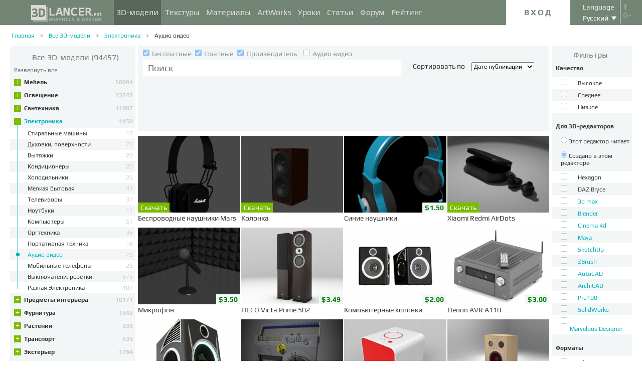

--- FILE ---
content_type: text/html; charset=UTF-8
request_url: http://3dlancer.net/ru/models/audio-video
body_size: 25748
content:
<!DOCTYPE html> <html xmlns="http://www.w3.org/1999/xhtml" prefix="og: http://ogp.me/ns#" lang="ru"> <head> <!--[if IE]>
        <script src="http://html5shiv.googlecode.com/svn/trunk/html5.js"></script>
<![endif]--> <title>3d модели Аудио видео Электроника | 3dlancer.net</title> <meta charset="utf-8"> <link rel="alternate" href="http://3dlancer.net/en/models/audio-video" hreflang="en" /> <link rel="alternate" href="http://3dlancer.net/ru/models/audio-video" hreflang="ru" /> <link rel="alternate" href="http://3dlancer.net/uk/models/audio-video" hreflang="uk" /> <link rel="alternate" href="http://3dlancer.net/es/models/audio-video" hreflang="es" /> <link rel="alternate" href="http://3dlancer.net/de/models/audio-video" hreflang="de" /> <link rel="alternate" href="http://3dlancer.net/fr/models/audio-video" hreflang="fr" /> <link rel="alternate" href="http://3dlancer.net/it/models/audio-video" hreflang="it" /> <link rel="alternate" href="http://3dlancer.net/tr/models/ses" hreflang="tr" /> <link rel="alternate" href="http://3dlancer.net/pt/models/audio-video" hreflang="pt" /> <link rel="alternate" href="http://3dlancer.net/hi/models/audio-video" hreflang="hi" /> <link rel="canonical" href="http://3dlancer.net/ru/models/audio-video"/> <link rel="next" href="http://3dlancer.net/ru/models/audio-video?p=2"/> <meta content="3dlancer.net ➦ Аудио видео ➦ Электроника ➦ Скачать 3d Модели Для 3d Визуализации ➦ Каталог 3d Моделей ➦ Для 3d Max И Других Программ | 3dlancer.net" name="description"> <meta name="google-site-verification" content="aSux871p5t5rB_l5aBUPPZ5js9UEhNNGBqnc4xujo1A" /> <meta name="google-site-verification" content="5UR7IJHDt2K-Auog9IGuXp9dLOacA8xTz30zyJ0BpxE" /> <meta name="google-site-verification" content="LNxDJCw1yXfOixHeF8FdtE38eIq4984W1dzHgHqCOjU" /> <meta name='yandex-verification' content='6286b977bc53db4e' /> <meta name="yandex-verification" content="6286b977bc53db4e" /> <meta name="alexaVerifyID" content="af-GYgGtj0hmdkG1UPPKRML6VNo" /> <meta name="p:domain_verify" content="78e86cb631c9446e2796130a83d1e528"/> <meta name="708a04e6acb6d010490bd8285c7b0ca0" content=""> <!--[if lte IE 7]>
        <link rel="stylesheet" href="css/main-ie7.css">
<![endif]--> <link type="text/css" title="screen style" rel="stylesheet" href="http://3dlancer.net/css/main.min.css?v20180801"/> <link rel="icon" href="http://3dlancer.net/images/favicon.png?20160427" type="image/png" /> <link rel="shortcut icon" href="http://3dlancer.net/images/favicon.png?20160427" type="image/png" /> <link rel="apple-touch-icon" href="http://3dlancer.net/images/apple-touch-icon-76x76-precomposed.png"/> <link rel="apple-touch-icon" sizes="180x180" href="http://3dlancer.net/images/apple-touch-icon-180x180-precomposed.png"/> <link rel="apple-touch-icon-precomposed" sizes="180x180" href="http://3dlancer.net/images/apple-touch-icon-180x180-precomposed.png"/> <link rel="apple-touch-icon" sizes="152x152" href="http://3dlancer.net/images/apple-touch-icon-152x152-precomposed.png"/> <link rel="apple-touch-icon-precomposed" sizes="152x152" href="http://3dlancer.net/images/apple-touch-icon-152x152-precomposed.png"/> <link rel="apple-touch-icon" sizes="120x120" href="http://3dlancer.net/images/apple-touch-icon-120x120-precomposed.png"/> <link rel="apple-touch-icon-precomposed" sizes="120x120" href="http://3dlancer.net/images/apple-touch-icon-120x120-precomposed.png"/> <link rel="apple-touch-icon" sizes="76x76" href="http://3dlancer.net/images/apple-touch-icon-76x76-precomposed.png"/> <link rel="apple-touch-icon-precomposed" sizes="76x76" href="http://3dlancer.net/images/apple-touch-icon-76x76-precomposed.png"/> <!--[if lt IE 8]>
        <script src="http://ie7-js.googlecode.com/svn/version/2.1(beta4)/IE8.js"></script>
<![endif]--> <!--[if lte IE 8]>
        <div style=' clear: both; text-align:center; position: relative;'>
            <a href="http://windows.microsoft.com/en-US/internet-explorer/products/ie/home?ocid=ie6_countdown_bannercode">
                <img src="img/ie-ru.png" height="42" width="820" alt="You are using an outdated browser. For a faster, safer browsing experience, upgrade for free today." />
            </a>
        </div>
<![endif]--> <script>(function(w,d,s,l,i){w[l]=w[l]||[];w[l].push({'gtm.start':
    new Date().getTime(),event:'gtm.js'});var f=d.getElementsByTagName(s)[0],
    j=d.createElement(s),dl=l!='dataLayer'?'&l='+l:'';j.async=true;j.src=
    'https://www.googletagmanager.com/gtm.js?id='+i+dl;f.parentNode.insertBefore(j,f);
    })(window,document,'script','dataLayer','GTM-KTDTZP');</script> <script>
        window.onerror = function(msg,script,line,col,errorObj) {
            x = new XMLHttpRequest();
            console.log('E: '+msg+". line: "+line+". col: "+col);
            console.log(errorObj);
            b = 'msg=' + msg +
              '&script=' + script+':'+line+':'+col +
              '&url=' + '/ru/models/audio-video';
            x.open("POST", '/ajax/jsel', true);
            x.setRequestHeader('Content-Type', 'application/x-www-form-urlencoded')
            x.send(encodeURI(b));
        };
        var downloadsAvailable = 0;
        var downloadsAvailablePaid = 0;
        var languages = {"3":{"id":3,"short":"en","country":"US","long":"eng","full":"English","fullnative":"English"},"2":{"id":2,"short":"ru","country":"RU","long":"rus","full":"Russian","fullnative":"\u0420\u0443\u0441\u0441\u043a\u0438\u0439"},"4":{"id":4,"short":"uk","country":"UA","long":"ukr","full":"Ukrainian","fullnative":"\u0423\u043a\u0440\u0430\u0457\u043d\u0441\u044c\u043a\u0430"},"6":{"id":6,"short":"es","country":"ES","long":"spa","full":"Spanish","fullnative":"Espa\u00f1ol"},"5":{"id":5,"short":"de","country":"DE","long":"deu","full":"German","fullnative":"Deutsch"},"1":{"id":1,"short":"fr","country":"FR","long":"fra","full":"French","fullnative":"Fran\u00e7ais"},"7":{"id":7,"short":"it","long":"ita","full":"Italian","fullnative":"Italiano"},"8":{"id":8,"short":"tr","long":"tur","full":"Turkish","fullnative":"T\u00fcrk\u00e7e"},"9":{"id":9,"short":"pt","long":"por","full":"Portuguese","fullnative":"Portugu\u00eas"},"10":{"id":10,"short":"hi","long":"hin","full":"Hindi","fullnative":"\u0939\u093f\u0928\u094d\u0926\u0940"}};
        var lang = 'ru';
        var ln = 'ru';
        var lng = 'rus';
        var SERVER = "http://3dlancer.net/";
		var showMobile = 0;
		var userNotStatistical = 1;
        
        function issetProp(e){try{if(e.indexOf(".")>0){var t=e.split("."),n=t.shift();return n=window[n]||window.$.fn[n]||$[n],"undefined"==typeof n?!1:(t.every(function(e){return"object"!=typeof n||"undefined"==typeof n||null===n||!e in n?!1:void(n=n[e])}),!0)}return window[e]||window.$.fn[e]||$[e]}catch(o){}}function getScript(e,t,n,o,i,d,c){startTime=(new Date).getTime(),sTag=document.createElement("script"),"undefined"==typeof d&&(d=!0),sTag.async=!!d,sTag.src=e,sTag.type="text/javascript",document.getElementsByTagName("head")[0].appendChild(sTag),checkReady=function(e,t,n,o){if(issetProp(t))"undefined"==typeof o&&(o=t.indexOf("Loaded")>=0?0:100),window.setTimeout(function(){console.log(":"+e+" ("+o+")"),n&&n(),window.scriptsLoaded[e]=1;try{document.dispatchEvent(new CustomEvent("scrld"+e))}catch(t){var i=document.createEvent("CustomEvent");i.initCustomEvent("scrld"+e,!1,!1,{cmd:"blerg!"})}},o);else{if(currentTime=(new Date).getTime(),lim=2e4,currentTime-startTime>lim)return console.log(":"+e+" fails after "+lim/1e3+" sec"),window.onerror("not loaded: "+e+". after "+lim/1e3+" sec"),!window.scriptNotLoadedReported&&e.indexOf("checkads")<0&&(window.scriptNotLoadedReported=!0),void(i&&i());window.setTimeout(function(){checkReady(e,t,n,o)},20)}},checkReady(t,n,o,c)}function onScript(e,t,n){try{"undefined"==typeof n&&(n=!0),window.scriptsLoaded[e]?n?$(document).ready(function(){t()}):t():("undefined"==typeof UserAgentInfo||window.addEventListener||(UserAgentInfo.strBrowser=1),document.addEventListener?(console.log("addEventListener: "+e),document.addEventListener("scrld"+e,function(o){console.log("firing to listener: "+e),n?$(document).ready(function(){t(o)}):t(o)},!1)):document.attachEvent?(console.log("attachEvent: "+e),document.attachEvent("onscrld"+e,function(o){console.log("firing to listener: "+e),n?$(document).ready(function(){t(o)}):t(o)})):window.onerror("cant dispatch error"),window.scriptsLoaded[e]&&window.onerror(e+" loaded while setting listener"))}catch(o){window.onerror(o)}}window.scriptNotLoadedReported=!1,window.scriptsLoaded=[],getScript("/js/jquery-2.1.3.min.js","jquery","jQuery",function(){window.scriptsToLoad.forEach(function(e){getScript(e.src,e.name,e.check,e.callback,e.failure,!0,e.t)})},function(){getScript("/js/jquery-2.1.3.min.js","jquery","jQuery",function(){window.scriptsToLoad.forEach(function(e){getScript(e.src,e.name,e.check,e.callback,e.failure,!0,e.t)})})});
        
        !function(e){"use strict";var n=function(n,t,o){function i(e){return a.body?e():void setTimeout(function(){i(e)})}function r(){l.addEventListener&&l.removeEventListener("load",r),l.media=o||"all"}var d,a=e.document,l=a.createElement("link");if(t)d=t;else{var s=(a.body||a.getElementsByTagName("head")[0]).childNodes;d=s[s.length-1]}var f=a.styleSheets;l.rel="stylesheet",l.href=n,l.media="only x",i(function(){d.parentNode.insertBefore(l,t?d:d.nextSibling)});var u=function(e){for(var n=l.href,t=f.length;t--;)if(f[t].href===n)return e();setTimeout(function(){u(e)})};return l.addEventListener&&l.addEventListener("load",r),l.onloadcssdefined=u,u(r),l};"undefined"!=typeof exports?exports.loadCSS=n:e.loadCSS=n}("undefined"!=typeof global?global:this);

        onScript('jquery',function() {
            //loadCSS('http://3dlancer.net/css/main.min.css?v2016005231');
                    });

        window.scriptsToLoad = [
            
            {name:'lazyload',check:'lazyloadLoaded',src:'http://3dlancer.net/js/lazyload/jquery.lazyload.min.js?20160706',
                callback : function() {
                                        window.lazyloadd = function(s) {
                        sl = 'img.lazyload';
                        if (s) sl = s+' '+sl;
                        $(sl).addClass('loaded').lazyload({effect:"fadeIn",skip_invisible:true,threshold:500});
                    };
                    lazyloadd();
                }
            }
            ,{name:'frontend',check:'frontendLoaded',src:'http://3dlancer.net/js/frontend.min.js?v20171006'}
            ,{name:'autolinker',check:'Autolinker',src:'http://3dlancer.net/js/Autolinker.js-master/dist/Autolinker.min.js',
                callback : function() {
                    $(document).ready(function(){autolink();});
                }
            }
                                                                                                ,{name:'rangeslider',check:'rangeslider',src:'http://3dlancer.net/js/rangeslider/rangeslider.min.js?20160705'}
                                                            
            ,{name:'checkads',check:'adsPossible',src:'http://3dlancer.net/js/showads.js'}
        ];
        
            </script> <script type="application/ld+json">{"@context":"http://schema.org","@type":"BreadcrumbList","itemListElement":[{"@type":"ListItem","position":1,"item":{"@id":"3dlancer.net","name":"3dlancer.net"}},{"@type":"ListItem","position":2,"item":{"@id":"http://3dlancer.net/ru/models","name":"Все 3D-модели"}},{"@type":"ListItem","position":3,"item":{"@id":"http://3dlancer.net/ru/models/ehlektronika","name":"Электроника"}},{"@type":"ListItem","position":4,"item":{"@id":"http://3dlancer.net/ru/models/audio-video","name":"Аудио видео"}}]}</script> </head> <body > <noscript><iframe src="https://www.googletagmanager.com/ns.html?id=GTM-KTDTZP" height="0" width="0" style="display:none;visibility:hidden"></iframe></noscript> <noscript> <div class="red" style="text-align:center;font-size:40px;padding:20px;background-color:#333;">The site requires JavaScript enabled to run correctly!</div> </noscript> <div id="main_wrapper" class="logo-small"> <!---Header--> <header > <div class="nav_block"> <div class="mainWrap"> <a class="logo" href="http://3dlancer.net/ru" style="position: absolute; display: inline-block; left: 40px;"> <img src="http://3dlancer.net/images/logo_small3.png" alt="3dlancer.net" /> </a> <nav style="padding-left: 205px;"> <ul> <li class="active"> <a  href="/ru/models" class="" >3D-модели</a> <ul> <li> <a href="/ru/models" class="" >Все модели</a> </li> <li> <a href="/ru/freemodels" class="" >Бесплатные</a> </li> <li> <a href="/ru/paidmodels" class="" >Платные</a> </li> <li> <a href="/ru/producermodels" class="" >От производителя</a> </li> <li> <a rel="nofollow" href="/ru/models/favourite" class="" onclick="window.Frontend.offerLogIn();return false;" >&starf; Моё избранное</a> </li> <li> <a rel="nofollow" href="/ru/profile/models" class="" onclick="window.Frontend.offerLogIn();return false;" >Мои 3D-модели</a> </li> <li> <a rel="nofollow" onclick="window.Frontend.offerLogIn();return false;" >Приобрести скачивания</a> </li> <li> <a rel="nofollow" href="/ru/models/add" class="_an_btn_addmodel_head" onclick="window.Frontend.offerLogIn();return false;" >&plus;&nbsp;Добавить модель</a> </li> </ul> </li> <li class=""> <a  href="/ru/textures" class="" >Текстуры</a> <ul> <li> <a href="/ru/freetextures" class="" >Бесплатные</a> </li> <li> <a href="/ru/paidtextures" class="" >Платные</a> </li> <li> <a href="/ru/producertextures" class="" >От производителя</a> </li> <li> <a rel="nofollow" href="/ru/textures/favourite" class="" onclick="window.Frontend.offerLogIn();return false;" >&starf; Моё избранное</a> </li> <li> <a rel="nofollow" href="/ru/profile/textures" class="" onclick="window.Frontend.offerLogIn();return false;" >Мои текстуры</a> </li> <li> <a rel="nofollow" href="/ru/textures/add" class="_an_btn_addtexture_head" onclick="window.Frontend.offerLogIn();return false;" >&plus;&nbsp;Добавить текстуру</a> </li> </ul> </li> <li class=""> <a  href="/ru/materials" class="" >Материалы</a> <ul> <li> <a rel="nofollow" href="/ru/profile/materials" class="" onclick="window.Frontend.offerLogIn();return false;" >Мои материалы</a> </li> <li> <a rel="nofollow" href="/ru/materials/add" class="_an_btn_addmaterial_head" onclick="window.Frontend.offerLogIn();return false;" >&plus;&nbsp;Добавить материал</a> </li> </ul> </li> <li class=""> <a  href="/ru/gallery" class="" >ArtWorks</a> <ul> <li> <a href="/ru/gallery" class="" >Все 3D-визуализации</a> </li> <li> <a href="http://3dlancer.net/ru/gallery/interery" class="">&cir;&nbsp;Интерьер</a> </li> <li> <a href="http://3dlancer.net/ru/gallery/ehksterery" class="">&cir;&nbsp;Экстерьер</a> </li> <li> <a href="http://3dlancer.net/ru/gallery/personazhi" class="">&cir;&nbsp;Персонажи</a> </li> <li> <a href="http://3dlancer.net/ru/gallery/avtomobili" class="">&cir;&nbsp;Транспорт</a> </li> <li> <a href="http://3dlancer.net/ru/gallery/3d-mir" class="">&cir;&nbsp;3D-Миры</a> </li> <li> <a href="http://3dlancer.net/ru/gallery/raznoe" class="">&cir;&nbsp;Разное</a> </li> <li> <a  href="/ru/gallery/bestworks" class="" >Лучшие работы</a> </li> <li> <a rel="nofollow" href="/ru/gallery/favourite" class="" onclick="window.Frontend.offerLogIn();return false;" >★ Моё избранное</a> </li> <li> <a rel="nofollow" href="/ru/gallery/add" class="_an_btn_addartwork_head" onclick="window.Frontend.offerLogIn();return false;" >+&nbsp;Добавить работу</a> </li> </ul> </li> <li class=""> <a  href="/ru/lessons" class="" >Уроки</a> <ul> <li> <a href="http://3dlancer.net/ru/lessons/marvelous-designer" class="">&cir;&nbsp;Marvelous Designer</a> </li> <li> <a href="http://3dlancer.net/ru/lessons/vue" class="">&cir;&nbsp;Vue</a> </li> <li> <a href="http://3dlancer.net/ru/lessons/3d-max" class="">&cir;&nbsp;3d Max</a> </li> <li> <a href="http://3dlancer.net/ru/lessons/v-ray" class="">&cir;&nbsp;V-Ray</a> </li> <li> <a href="http://3dlancer.net/ru/lessons/maya" class="">&cir;&nbsp;Maya</a> </li> <li> <a href="http://3dlancer.net/ru/lessons/zbrush" class="">&cir;&nbsp;ZBrush</a> </li> <li> <a href="http://3dlancer.net/ru/lessons/blender" class="">&cir;&nbsp;Blender</a> </li> <li> <a href="http://3dlancer.net/ru/lessons/photoshop" class="">&cir;&nbsp;Photoshop</a> </li> <li> <a href="http://3dlancer.net/ru/lessons/corona-render" class="">&cir;&nbsp;Corona render</a> </li> <li> <a  rel="nofollow" href="/ru/lessons/add" class="_an_btn_addlesson_head" onclick="window.Frontend.offerLogIn();return false;" >&plus;&nbsp;Добавить урок</a> </li> </ul> </li> <li class=""> <a  href="/ru/articles" class="" >Статьи</a> <ul> <li> <a rel="nofollow" href="/ru/articles/add" class="_an_btn_addarticle_head" onclick="window.Frontend.offerLogIn();return false;" >&plus;&nbsp;Добавить статью</a> </li> </ul> </li> <li class=""> <a  href="/ru/forum" class="" >Форум</a> <ul> <li> <a href="http://3dlancer.net/ru/forum/3d-max" class="">&cir;&nbsp;3d max</a> </li> <li> <a href="http://3dlancer.net/ru/forum/cinema-4d" class="">&cir;&nbsp;Cinema 4d</a> </li> <li> <a href="http://3dlancer.net/ru/forum/blender" class="">&cir;&nbsp;Blender</a> </li> <li> <a href="http://3dlancer.net/ru/forum/frilans" class="">&cir;&nbsp;ФРИЛАНС</a> </li> <li> <a href="http://3dlancer.net/ru/forum/pomogite-najjti" class="">&cir;&nbsp;ПОМОГИТЕ НАЙТИ</a> </li> <li> <a href="http://3dlancer.net/ru/forum/zhelezo-i-oborudovanie" class="">&cir;&nbsp;Железо и оборудование</a> </li> <li> <a href="http://3dlancer.net/ru/forum/soobshhestvo" class="">&cir;&nbsp;Сообщество</a> </li> <li> <a  rel="nofollow" href="/ru/forum/add" class="_an_btn_addforum_head" onclick="window.Frontend.offerLogIn();return false;" >&plus;&nbsp;Добавить тему</a> </li> </ul> </li> <li class=""> <a  href="/ru/rating" class="" >Рейтинг</a> <ul> <li> <a href="http://3dlancer.net/ru/help/o-rejjtinge-polzovatelya" class="" >Как повысить рейтинг</a> </li> </ul> </li> </ul> </nav> <div class="profile_block"> <div class="fr socicons" style="height: 100%;"> <a style="margin-top: 7px;" target="_blank" rel="nofollow" title="facebook" href="http://www.facebook.com/3dlancer.net"><img src="http://3dlancer.net/images/socicon_white_f.png" alt="facebook" /></a> <a target="_blank" rel="nofollow" title="google+" href="https://plus.google.com/u/0/b/104990546295897927160/104990546295897927160/posts"><img src="http://3dlancer.net/images/socicon_white_g.png" alt="google plus" /></a> </div> <div class="fr" style="margin-left: 5px;"> <div class="white" style="margin: 8px 0 2px;text-align: center;">Language</div> <div class="langs"> <span style="">Русский</span> <ul style="background-color: #738575; color:#fff;"> <li><a href="http://3dlancer.net/en/models/audio-video">English</a></li> <li><a href="http://3dlancer.net/uk/models/audio-video">Українська</a></li> <li><a href="http://3dlancer.net/es/models/audio-video">Español</a></li> <li><a href="http://3dlancer.net/de/models/audio-video">Deutsch</a></li> <li><a href="http://3dlancer.net/fr/models/audio-video">Français</a></li> <li><a href="http://3dlancer.net/it/models/audio-video">Italiano</a></li> <li><a href="http://3dlancer.net/tr/models/ses">Türkçe</a></li> <li><a href="http://3dlancer.net/pt/models/audio-video">Português</a></li> <li><a href="http://3dlancer.net/hi/models/audio-video">हिन्दी</a></li> </ul> </div> </div> <div id="header_entry" class="entry mrt_big"> <a href="http://3dlancer.net/ru/auth" class="button">Вход</a> <div class="container" > <div class="container_content"> <div class="registration"> <div style="color: rgb(123, 187, 0); margin: 0px 0px 25px 30px; font-size: 24px;">Вас приветсвует сайт о 3D-графике - 3dlancer.net!</div> <div class="content_registr"> <a rel="nofollow" href="http://3dlancer.net/ru/registration" class="form_button _an_btn_reg_head">РЕГИСТРАЦИЯ</a> <form id="formreg" action="http://3dlancer.net/ru/auth" method="post" class="_an_frm_log_head"> <div class="input_block"> <input class="fl" type="text" name="email" placeholder="Email" required onkeyup="if(event.which==13)document.getElementById('formreg').submit();"/> <input class="fr" type="password" name="password" placeholder="Password" required onkeyup="if(event.which==13)document.getElementById('formreg').submit();"/> <div class="clear"></div> </div> <a rel="nofollow" class="form_button _an_btn_log_head" onclick="if (document.getElementById('formreg').checkValidity()) document.getElementById('formreg').submit();">ВОЙТИ</a> <div class="social_icon"> <div style="color: rgb(123, 187, 0); font-size: 20px;">Войти или зарегистрироваться при помощи социальных сетей</div> <ul> <li> <a rel="nofollow" href="http://3dlancer.net/ru/auth/vkontakte" class="_an_btn_log_head_soc_vk"> <img src="http://3dlancer.net/images/soc_vk_big.png" width="115" height="115" alt=""/> </a> </li> <li> <a rel="nofollow" href="http://3dlancer.net/ru/auth/google" class="_an_btn_log_head_soc_gg"> <img src="http://3dlancer.net/images/soc_g_big.png" width="115" height="115" alt=""/> </a> </li> <li> <a rel="nofollow" href="http://3dlancer.net/ru/auth/facebook" class="_an_btn_log_head_soc_fb"> <img src="http://3dlancer.net/images/soc_f_big.png" width="115" height="115" alt=""/> </a> </li> </ul> </div> </form> </div> <div class="info_form"> <div style="font-size: 20px;"><a rel="nofollow" href="http://3dlancer.net/ru/forgetpass">Забыли пароль?</a></div> <div class="non_mail"><a rel="nofollow" class="_an_btn_nomail" href="http://3dlancer.net/ru/confirmemail">Не получили письмо для подтвержения почтового адреса?</a></div> <div class="mail_info"> <p>Связаться с нами:</p> <!--email_off--> <a href="mailto:info@3dlancer.net">info@3dlancer.net</a> <!--/email_off--> </div> <div class="info_site"> <a href="http://3dlancer.net/ru/help" class="big_link">Помощь</a> <a href="http://3dlancer.net/ru/help/o-proekte" class="big_link">О проекте</a> </div> </div> </div> </div> </div> </div> <script>   
		
        onScript('jquery', function() {
            $('.entry input').focus(function() {
                var $input = $(this);
                $input.blur(function() {
                    $input.closest('.container').css('visibility','').css('opacity','');
                    $('.entry a.button').removeClass('entry_hover');
                    $('.entry a.button').css('height', '');
                });
                $input.closest('.container').css('visibility','visible').css('opacity',1);
                $('.entry a.button').addClass('entry_hover');

            });
            $('.entry').mouseleave(function() {
                if($('.entry input').is(':focus')) {
                   $('.entry a.button').css('height', '58px');  
                }
                else {
                    $('.entry a.button').css('height', ''); 
                }
            }).mouseenter(function() {
                $('.entry a.button').css('height', '');
            });
        });

    </script> <div class="clear"></div> </div> </div> <div class="clear"></div> </div> <div class="mainWrap"> </div> </header> <!---/Header--> <!---Main Content--> <section class="mainContent" id="content"> <div class="mainWrap"><SCRIPT type="text/javascript">
    function changeUrl(obj) {
		$('form#filters input[name="get[ord]"]').val(obj.value);
		submitFilters();
        //window.location = obj.value;
        return false;
    }
    
    function clearFilters(selector) {
        $(selector).find('input').prop('checked', false);
		$('form#filters input[name="get[keyword]"]').val($('#quick_search .search_input').val().trim());
        $('form#filters').submit();
    }
    
    onScript('jquery',function(){
        $('form#filters .autosubmit input, #features .autosubmit input').change(function(){
			if ($(this).is('input[name^="filters[type]"]') && !$('form#filters input[name^="filters[redactors]"]:checked').length) {
				return false;
			}
            if(window.filterTimeout){
                clearTimeout(window.filterTimeout);
            }
            window.filterTimeout = setTimeout(function() {submitFilters();},1300);
        });
        
        $('.filter-badge, .filter-badge-close').on('mousedown',function(e) {
            console.log(e.which);
            e.preventDefault();
            $this = $(this);
            if ($this.is('.filter-badge')) {
                if (e.which != 2) return false;
                $input = $this.find('.filter-badge-close');
            } else {
                $input = $this
            }
            $this.closest('.filter-badge').css('opacity',0.5);
            $($input.attr('data-input')).click().prop('checked',false);
            if ($('form#filters .autosubmit input[type=checkbox]:checked, #features .autosubmit input[type=checkbox]:checked').length < 1) {
                submitFilters();
            }
        });
        
    });
	
	function submitFilters() {
		if(!$('form#filters input[name^="filters[redactors]"]:checked').length || $('form#filters input[name^="filters[type]"][value=1]:checked').length){
			$('form#filters input[name^="filters[type]"]').prop('checked', false);
		}
		$('form#filters input[name="get[keyword]"]').val($('#quick_search .search_input').val().trim());
        $('#features .autosubmit input:checked').each(function () {
            var $this = $(this);
            var value = $this.val();
            $('form#filters').append($this.clone().hide().val(value));
        });
		$('form#filters').submit();
	}
    
    function download(curtype,id,prod) {
        if ( typeof prod == 'undefined' ) prod = 0;
        if ( window.downloadsAvailable < 1 || (window.downloadsAvailablePaid < 1 && prod) ) { 
            window.PopUp.showpopup('popup_downloads_buy');
            $('.form-service-pay input[name=curtype]').val(curtype);
            $('.form-service-pay input[name=item_id]').val(id);
            $('.form-service-pay input[name=menu]').val(''); 
        } else { 
            window.downloadsAvailablePaid--; 
            window.downloadsAvailable--; 
            window.location = SERVER+'download/models/'+id; 
        } 
        return false;
    }

</SCRIPT> <div class="content_page"> <div class="crumbs_block"> <ul class="crumbs fl"> <li><a href="http://3dlancer.net/ru" class="">Главная</a></li> <li><a href="http://3dlancer.net/ru/models" class="">Все 3D-модели</a></li> <li><a href="http://3dlancer.net/ru/models/ehlektronika" class="">Электроника</a></li> <li><a href="http://3dlancer.net/ru/models/audio-video" class="black">Аудио видео</a></li> </ul> <div class="clear"></div> </div> <div class="sidebar fl"> <div class="menu " style="border-top-right-radius:0;"> <a class="header" style="color: #777;" href="http://3dlancer.net/ru/models"> <h1 class="header" style="display:inline-block;">Все 3D-модели</h1>
                (94457)            </a> <div class="collapser-all dn" onclick="$(this).addClass('dn').next().removeClass('dn').closest('.menu').children('ul').find('li').addClass('folded');">Свернуть все</div> <div class="collapser-all " onclick="$(this).addClass('dn').prev().removeClass('dn').closest('.menu').children('ul').find('li').removeClass('folded');">Развернуть все</div> <ul> <li 
                    class="folded
                            " > <span class="vertical"></span> <span class="collapser collapser-plus " onclick="$(this).closest('li').toggleClass('folded');">&plus;</span> <span class="collapser collapser-minus " onclick="$(this).closest('li').toggleClass('folded');">&ndash;</span> <a  href="http://3dlancer.net/ru/models/mebel">Мебель
                    <span class="count">50094</span> </a> <ul> <li class=""> <a href="http://3dlancer.net/ru/models/divany-myagkaya-mebel"> <span style="max-width:180px;float:left;">Диваны, мягкая мебель</span> <span class="count">8338</span> <div class="clear"></div> </a> </li> <li class=""> <a href="http://3dlancer.net/ru/models/krovati"> <span style="max-width:180px;float:left;">Кровати</span> <span class="count">2470</span> <div class="clear"></div> </a> </li> <li class=""> <a href="http://3dlancer.net/ru/models/kresla-topchany"> <span style="max-width:180px;float:left;">Кресла, топчаны</span> <span class="count">4484</span> <div class="clear"></div> </a> </li> <li class=""> <a href="http://3dlancer.net/ru/models/stulya-taburetki"> <span style="max-width:180px;float:left;">Стулья, табуретки</span> <span class="count">7822</span> <div class="clear"></div> </a> </li> <li class=""> <a href="http://3dlancer.net/ru/models/ctoly-zhurnalnye-stoliki"> <span style="max-width:180px;float:left;">Cтолы, журнальные столики</span> <span class="count">14121</span> <div class="clear"></div> </a> </li> <li class=""> <a href="http://3dlancer.net/ru/models/tumby-komody-tryumo"> <span style="max-width:180px;float:left;">Тумбы, комоды, трюмо, полки</span> <span class="count">5750</span> <div class="clear"></div> </a> </li> <li class=""> <a href="http://3dlancer.net/ru/models/shkafy-servanty"> <span style="max-width:180px;float:left;">Шкафы, серванты</span> <span class="count">5448</span> <div class="clear"></div> </a> </li> <li class=""> <a href="http://3dlancer.net/ru/models/torgovoe-oborudovanie"> <span style="max-width:180px;float:left;">Торговое оборудование</span> <span class="count">81</span> <div class="clear"></div> </a> </li> <li class=""> <a href="http://3dlancer.net/ru/models/kukhni"> <span style="max-width:180px;float:left;">Кухни</span> <span class="count">502</span> <div class="clear"></div> </a> </li> <li class=""> <a href="http://3dlancer.net/ru/models/nabory-mebeli"> <span style="max-width:180px;float:left;">Наборы мебели</span> <span class="count">339</span> <div class="clear"></div> </a> </li> <li class=""> <a href="http://3dlancer.net/ru/models/dlya-kafe-barov-restoranov"> <span style="max-width:180px;float:left;">Для кафе, баров, ресторанов</span> <span class="count">141</span> <div class="clear"></div> </a> </li> </ul> </li> <li 
                    class="folded
                            " > <span class="vertical"></span> <span class="collapser collapser-plus " onclick="$(this).closest('li').toggleClass('folded');">&plus;</span> <span class="collapser collapser-minus " onclick="$(this).closest('li').toggleClass('folded');">&ndash;</span> <a  href="http://3dlancer.net/ru/models/osveshhenie">Освещение
                    <span class="count">13747</span> </a> <ul> <li class=""> <a href="http://3dlancer.net/ru/models/lyustry"> <span style="max-width:180px;float:left;">Люстры</span> <span class="count">2941</span> <div class="clear"></div> </a> </li> <li class=""> <a href="http://3dlancer.net/ru/models/bra"> <span style="max-width:180px;float:left;">Бра</span> <span class="count">1780</span> <div class="clear"></div> </a> </li> <li class=""> <a href="http://3dlancer.net/ru/models/torshery"> <span style="max-width:180px;float:left;">Торшеры</span> <span class="count">689</span> <div class="clear"></div> </a> </li> <li class=""> <a href="http://3dlancer.net/ru/models/ulichnoe-osveshhenie"> <span style="max-width:180px;float:left;">Уличное освещение</span> <span class="count">1550</span> <div class="clear"></div> </a> </li> <li class=""> <a href="http://3dlancer.net/ru/models/tochechnye-svetilniki"> <span style="max-width:180px;float:left;">Точечные светильники</span> <span class="count">2350</span> <div class="clear"></div> </a> </li> <li class=""> <a href="http://3dlancer.net/ru/models/nastolnye-lampy"> <span style="max-width:180px;float:left;">Настольные лампы</span> <span class="count">895</span> <div class="clear"></div> </a> </li> <li class=""> <a href="http://3dlancer.net/ru/models/komplekty-osveshheniya"> <span style="max-width:180px;float:left;">Комплекты освещения</span> <span class="count">592</span> <div class="clear"></div> </a> </li> <li class=""> <a href="http://3dlancer.net/ru/models/podvesnye-svetilniki"> <span style="max-width:180px;float:left;">Подвесные светильники</span> <span class="count">2876</span> <div class="clear"></div> </a> </li> <li class=""> <a href="http://3dlancer.net/ru/models/svechi"> <span style="max-width:180px;float:left;">Свечи</span> <span class="count">74</span> <div class="clear"></div> </a> </li> </ul> </li> <li 
                    class="folded
                            " > <span class="vertical"></span> <span class="collapser collapser-plus " onclick="$(this).closest('li').toggleClass('folded');">&plus;</span> <span class="collapser collapser-minus " onclick="$(this).closest('li').toggleClass('folded');">&ndash;</span> <a  href="http://3dlancer.net/ru/models/santekhnika">Сантехника
                    <span class="count">11907</span> </a> <ul> <li class=""> <a href="http://3dlancer.net/ru/models/radiatory-batarei"> <span style="max-width:180px;float:left;">Радиаторы, батареи</span> <span class="count">3985</span> <div class="clear"></div> </a> </li> <li class=""> <a href="http://3dlancer.net/ru/models/vannye-dzhakuzi"> <span style="max-width:180px;float:left;">Ванны, джакузи</span> <span class="count">323</span> <div class="clear"></div> </a> </li> <li class=""> <a href="http://3dlancer.net/ru/models/umyvalniki"> <span style="max-width:180px;float:left;">Умывальники</span> <span class="count">1386</span> <div class="clear"></div> </a> </li> <li class=""> <a href="http://3dlancer.net/ru/models/dushevye-kabinki"> <span style="max-width:180px;float:left;">Душевые кабинки</span> <span class="count">820</span> <div class="clear"></div> </a> </li> <li class=""> <a href="http://3dlancer.net/ru/models/cmesiteli"> <span style="max-width:180px;float:left;">Cмесители</span> <span class="count">2960</span> <div class="clear"></div> </a> </li> <li class=""> <a href="http://3dlancer.net/ru/models/kukhonnye-mojjki"> <span style="max-width:180px;float:left;">Кухонные мойки</span> <span class="count">211</span> <div class="clear"></div> </a> </li> <li class=""> <a href="http://3dlancer.net/ru/models/unitazy-bide"> <span style="max-width:180px;float:left;">Унитазы, биде</span> <span class="count">283</span> <div class="clear"></div> </a> </li> <li class=""> <a href="http://3dlancer.net/ru/models/melochi-dlya-vannojj"> <span style="max-width:180px;float:left;">Мелочи для ванной</span> <span class="count">477</span> <div class="clear"></div> </a> </li> <li class=""> <a href="http://3dlancer.net/ru/models/mebel-v-vannuyu"> <span style="max-width:180px;float:left;">Мебель в ванную</span> <span class="count">1438</span> <div class="clear"></div> </a> </li> </ul> </li> <li 
                    class="active
                            " > <span class="vertical"></span> <span class="collapser collapser-plus " onclick="$(this).closest('li').toggleClass('folded');">&plus;</span> <span class="collapser collapser-minus " onclick="$(this).closest('li').toggleClass('folded');">&ndash;</span> <a  href="http://3dlancer.net/ru/models/ehlektronika">Электроника
                    <span class="count">1450</span> </a> <ul> <li class=""> <a href="http://3dlancer.net/ru/models/stiralnye-mashiny"> <span style="max-width:180px;float:left;">Стиральные машины</span> <span class="count">17</span> <div class="clear"></div> </a> </li> <li class=""> <a href="http://3dlancer.net/ru/models/dukhovki-poverkhnosti"> <span style="max-width:180px;float:left;">Духовки, поверхности</span> <span class="count">73</span> <div class="clear"></div> </a> </li> <li class=""> <a href="http://3dlancer.net/ru/models/vytyazhki"> <span style="max-width:180px;float:left;">Вытяжки</span> <span class="count">20</span> <div class="clear"></div> </a> </li> <li class=""> <a href="http://3dlancer.net/ru/models/kondicionery"> <span style="max-width:180px;float:left;">Кондиционеры</span> <span class="count">20</span> <div class="clear"></div> </a> </li> <li class=""> <a href="http://3dlancer.net/ru/models/kholodilniki"> <span style="max-width:180px;float:left;">Холодильники</span> <span class="count">26</span> <div class="clear"></div> </a> </li> <li class=""> <a href="http://3dlancer.net/ru/models/melkaya-bytovaya"> <span style="max-width:180px;float:left;">Мелкая бытовая</span> <span class="count">47</span> <div class="clear"></div> </a> </li> <li class=""> <a href="http://3dlancer.net/ru/models/televizory"> <span style="max-width:180px;float:left;">Телевизоры</span> <span class="count">37</span> <div class="clear"></div> </a> </li> <li class=""> <a href="http://3dlancer.net/ru/models/noutbuki"> <span style="max-width:180px;float:left;">Ноутбуки</span> <span class="count">17</span> <div class="clear"></div> </a> </li> <li class=""> <a href="http://3dlancer.net/ru/models/kompyutery"> <span style="max-width:180px;float:left;">Компьютеры</span> <span class="count">57</span> <div class="clear"></div> </a> </li> <li class=""> <a href="http://3dlancer.net/ru/models/orgtekhnika"> <span style="max-width:180px;float:left;">Оргтехника</span> <span class="count">36</span> <div class="clear"></div> </a> </li> <li class=""> <a href="http://3dlancer.net/ru/models/portativnaya-tekhnika"> <span style="max-width:180px;float:left;">Портативная техника</span> <span class="count">18</span> <div class="clear"></div> </a> </li> <li class="active"> <span class="vertical-ball"></span> <a href="http://3dlancer.net/ru/models/audio-video"> <span style="max-width:180px;float:left;">Аудио видео</span> <span class="count">75</span> <div class="clear"></div> </a> </li> <li class=""> <a href="http://3dlancer.net/ru/models/mobilnye-telefony"> <span style="max-width:180px;float:left;">Мобильные телефоны</span> <span class="count">25</span> <div class="clear"></div> </a> </li> <li class=""> <a href="http://3dlancer.net/ru/models/vyklyuchateli-rozetki"> <span style="max-width:180px;float:left;">Выключатели, розетки</span> <span class="count">875</span> <div class="clear"></div> </a> </li> <li class=""> <a href="http://3dlancer.net/ru/models/raznaya-ehlektronika"> <span style="max-width:180px;float:left;">Разная Электроника</span> <span class="count">107</span> <div class="clear"></div> </a> </li> </ul> </li> <li 
                    class="folded
                            " > <span class="vertical"></span> <span class="collapser collapser-plus " onclick="$(this).closest('li').toggleClass('folded');">&plus;</span> <span class="collapser collapser-minus " onclick="$(this).closest('li').toggleClass('folded');">&ndash;</span> <a  href="http://3dlancer.net/ru/models/predmety-interera">Предметы интерьера
                    <span class="count">10171</span> </a> <ul> <li class=""> <a href="http://3dlancer.net/ru/models/posuda"> <span style="max-width:180px;float:left;">Посуда</span> <span class="count">348</span> <div class="clear"></div> </a> </li> <li class=""> <a href="http://3dlancer.net/ru/models/potolok"> <span style="max-width:180px;float:left;">Потолок</span> <span class="count">12</span> <div class="clear"></div> </a> </li> <li class=""> <a href="http://3dlancer.net/ru/models/v-ofis"> <span style="max-width:180px;float:left;">В Офис</span> <span class="count">174</span> <div class="clear"></div> </a> </li> <li class=""> <a href="http://3dlancer.net/ru/models/kaminy"> <span style="max-width:180px;float:left;">Камины</span> <span class="count">185</span> <div class="clear"></div> </a> </li> <li class=""> <a href="http://3dlancer.net/ru/models/lepnina"> <span style="max-width:180px;float:left;">Лепнина</span> <span class="count">5485</span> <div class="clear"></div> </a> </li> <li class=""> <a href="http://3dlancer.net/ru/models/shtory"> <span style="max-width:180px;float:left;">Шторы</span> <span class="count">74</span> <div class="clear"></div> </a> </li> <li class=""> <a href="http://3dlancer.net/ru/models/raznye-predmety-interera"> <span style="max-width:180px;float:left;">Разные предметы интерьера</span> <span class="count">2504</span> <div class="clear"></div> </a> </li> <li class=""> <a href="http://3dlancer.net/ru/models/zerkala"> <span style="max-width:180px;float:left;">Зеркала</span> <span class="count">1339</span> <div class="clear"></div> </a> </li> </ul> </li> <li 
                    class="folded
                            " > <span class="vertical"></span> <span class="collapser collapser-plus " onclick="$(this).closest('li').toggleClass('folded');">&plus;</span> <span class="collapser collapser-minus " onclick="$(this).closest('li').toggleClass('folded');">&ndash;</span> <a  href="http://3dlancer.net/ru/models/furnitura">Фурнитура
                    <span class="count">1342</span> </a> <ul> <li class=""> <a href="http://3dlancer.net/ru/models/dveri"> <span style="max-width:180px;float:left;">Двери</span> <span class="count">885</span> <div class="clear"></div> </a> </li> <li class=""> <a href="http://3dlancer.net/ru/models/okna"> <span style="max-width:180px;float:left;">Окна</span> <span class="count">67</span> <div class="clear"></div> </a> </li> <li class=""> <a href="http://3dlancer.net/ru/models/lestnicy"> <span style="max-width:180px;float:left;">Лестницы</span> <span class="count">76</span> <div class="clear"></div> </a> </li> <li class=""> <a href="http://3dlancer.net/ru/models/ruchki-mebelnye"> <span style="max-width:180px;float:left;">Ручки мебельные</span> <span class="count">50</span> <div class="clear"></div> </a> </li> <li class=""> <a href="http://3dlancer.net/ru/models/mebelnaya-furnitura"> <span style="max-width:180px;float:left;">Мебельная фурнитура</span> <span class="count">54</span> <div class="clear"></div> </a> </li> <li class=""> <a href="http://3dlancer.net/ru/models/kovka"> <span style="max-width:180px;float:left;">Ковка</span> <span class="count">112</span> <div class="clear"></div> </a> </li> <li class=""> <a href="http://3dlancer.net/ru/models/raznaya-furnitura"> <span style="max-width:180px;float:left;">Разная фурнитура</span> <span class="count">98</span> <div class="clear"></div> </a> </li> </ul> </li> <li 
                    class="folded
                            " > <span class="vertical"></span> <span class="collapser collapser-plus " onclick="$(this).closest('li').toggleClass('folded');">&plus;</span> <span class="collapser collapser-minus " onclick="$(this).closest('li').toggleClass('folded');">&ndash;</span> <a  href="http://3dlancer.net/ru/models/rasteniya">Растения
                    <span class="count">330</span> </a> <ul> <li class=""> <a href="http://3dlancer.net/ru/models/komnatnye-rasteniya"> <span style="max-width:180px;float:left;">Комнатные растения</span> <span class="count">178</span> <div class="clear"></div> </a> </li> <li class=""> <a href="http://3dlancer.net/ru/models/sad"> <span style="max-width:180px;float:left;">Сад</span> <span class="count">62</span> <div class="clear"></div> </a> </li> <li class=""> <a href="http://3dlancer.net/ru/models/derevya"> <span style="max-width:180px;float:left;">Деревья</span> <span class="count">82</span> <div class="clear"></div> </a> </li> <li class=""> <a href="http://3dlancer.net/ru/models/gazon"> <span style="max-width:180px;float:left;">Газон</span> <span class="count">8</span> <div class="clear"></div> </a> </li> </ul> </li> <li 
                    class="folded
                            " > <span class="vertical"></span> <span class="collapser collapser-plus " onclick="$(this).closest('li').toggleClass('folded');">&plus;</span> <span class="collapser collapser-minus " onclick="$(this).closest('li').toggleClass('folded');">&ndash;</span> <a  href="http://3dlancer.net/ru/models/transport">Транспорт
                    <span class="count">539</span> </a> <ul> <li class=""> <a href="http://3dlancer.net/ru/models/avtomobili"> <span style="max-width:180px;float:left;">Автомобили</span> <span class="count">228</span> <div class="clear"></div> </a> </li> <li class=""> <a href="http://3dlancer.net/ru/models/motocikly"> <span style="max-width:180px;float:left;">Мотоциклы</span> <span class="count">15</span> <div class="clear"></div> </a> </li> <li class=""> <a href="http://3dlancer.net/ru/models/passazhirskijj-transport"> <span style="max-width:180px;float:left;">Пассажирский транспорт</span> <span class="count">38</span> <div class="clear"></div> </a> </li> <li class=""> <a href="http://3dlancer.net/ru/models/grazhdanskaya-aviaciya"> <span style="max-width:180px;float:left;">Гражданская авиация</span> <span class="count">30</span> <div class="clear"></div> </a> </li> <li class=""> <a href="http://3dlancer.net/ru/models/korabli-yakhty"> <span style="max-width:180px;float:left;">Корабли, яхты</span> <span class="count">63</span> <div class="clear"></div> </a> </li> <li class=""> <a href="http://3dlancer.net/ru/models/spec-transport"> <span style="max-width:180px;float:left;">Спец транспорт</span> <span class="count">35</span> <div class="clear"></div> </a> </li> <li class=""> <a href="http://3dlancer.net/ru/models/voennaya-aviaciya"> <span style="max-width:180px;float:left;">Военная авиация</span> <span class="count">45</span> <div class="clear"></div> </a> </li> <li class=""> <a href="http://3dlancer.net/ru/models/raznyjj-transport"> <span style="max-width:180px;float:left;">Разный транспорт</span> <span class="count">85</span> <div class="clear"></div> </a> </li> </ul> </li> <li 
                    class="folded
                            " > <span class="vertical"></span> <span class="collapser collapser-plus " onclick="$(this).closest('li').toggleClass('folded');">&plus;</span> <span class="collapser collapser-minus " onclick="$(this).closest('li').toggleClass('folded');">&ndash;</span> <a  href="http://3dlancer.net/ru/models/ehksterer">Экстерьер
                    <span class="count">1784</span> </a> <ul> <li class=""> <a href="http://3dlancer.net/ru/models/doma-kottedzhi"> <span style="max-width:180px;float:left;">Дома, коттеджи</span> <span class="count">440</span> <div class="clear"></div> </a> </li> <li class=""> <a href="http://3dlancer.net/ru/models/pamyatniki"> <span style="max-width:180px;float:left;">Памятники</span> <span class="count">74</span> <div class="clear"></div> </a> </li> <li class=""> <a href="http://3dlancer.net/ru/models/mosty"> <span style="max-width:180px;float:left;">Мосты</span> <span class="count">10</span> <div class="clear"></div> </a> </li> <li class=""> <a href="http://3dlancer.net/ru/models/ulica"> <span style="max-width:180px;float:left;">Улица</span> <span class="count">1260</span> <div class="clear"></div> </a> </li> </ul> </li> <li 
                    class="folded
                            " > <span class="vertical"></span> <span class="collapser collapser-plus " onclick="$(this).closest('li').toggleClass('folded');">&plus;</span> <span class="collapser collapser-minus " onclick="$(this).closest('li').toggleClass('folded');">&ndash;</span> <a  href="http://3dlancer.net/ru/models/personazhi">Персонажи
                    <span class="count">375</span> </a> <ul> <li class=""> <a href="http://3dlancer.net/ru/models/lyudi"> <span style="max-width:180px;float:left;">Люди</span> <span class="count">162</span> <div class="clear"></div> </a> </li> <li class=""> <a href="http://3dlancer.net/ru/models/personazh"> <span style="max-width:180px;float:left;">Персонаж</span> <span class="count">134</span> <div class="clear"></div> </a> </li> <li class=""> <a href="http://3dlancer.net/ru/models/anatomiya"> <span style="max-width:180px;float:left;">Анатомия</span> <span class="count">42</span> <div class="clear"></div> </a> </li> <li class=""> <a href="http://3dlancer.net/ru/models/odezhda"> <span style="max-width:180px;float:left;">Одежда</span> <span class="count">37</span> <div class="clear"></div> </a> </li> </ul> </li> <li 
                    class="folded
                            " > <span class="vertical"></span> <span class="collapser collapser-plus " onclick="$(this).closest('li').toggleClass('folded');">&plus;</span> <span class="collapser collapser-minus " onclick="$(this).closest('li').toggleClass('folded');">&ndash;</span> <a  href="http://3dlancer.net/ru/models/zhivotnye">Животные
                    <span class="count">112</span> </a> <ul> <li class=""> <a href="http://3dlancer.net/ru/models/zhiteli-okeana"> <span style="max-width:180px;float:left;">Жители океана</span> <span class="count">27</span> <div class="clear"></div> </a> </li> <li class=""> <a href="http://3dlancer.net/ru/models/mlekopetayushhie"> <span style="max-width:180px;float:left;">Млекопитающие</span> <span class="count">59</span> <div class="clear"></div> </a> </li> <li class=""> <a href="http://3dlancer.net/ru/models/nasekomye"> <span style="max-width:180px;float:left;">Насекомые</span> <span class="count">13</span> <div class="clear"></div> </a> </li> <li class=""> <a href="http://3dlancer.net/ru/models/pticy"> <span style="max-width:180px;float:left;">Птицы</span> <span class="count">13</span> <div class="clear"></div> </a> </li> </ul> </li> <li 
                    class="folded
                            " > <span class="vertical"></span> <span class="collapser collapser-plus " onclick="$(this).closest('li').toggleClass('folded');">&plus;</span> <span class="collapser collapser-minus " onclick="$(this).closest('li').toggleClass('folded');">&ndash;</span> <a  href="http://3dlancer.net/ru/models/raznoe">Разное
                    <span class="count">2534</span> </a> <ul> <li class=""> <a href="http://3dlancer.net/ru/models/mekhanika"> <span style="max-width:180px;float:left;">Механика</span> <span class="count">111</span> <div class="clear"></div> </a> </li> <li class=""> <a href="http://3dlancer.net/ru/models/igrushki"> <span style="max-width:180px;float:left;">Игрушки</span> <span class="count">173</span> <div class="clear"></div> </a> </li> <li class=""> <a href="http://3dlancer.net/ru/models/sportivnyjj-inventar"> <span style="max-width:180px;float:left;">Спортивный инвентарь</span> <span class="count">89</span> <div class="clear"></div> </a> </li> <li class=""> <a href="http://3dlancer.net/ru/models/muzykalnye-instrumenty"> <span style="max-width:180px;float:left;">Музыкальные Инструменты</span> <span class="count">51</span> <div class="clear"></div> </a> </li> <li class=""> <a href="http://3dlancer.net/ru/models/raznye-modeli"> <span style="max-width:180px;float:left;">Разные модели</span> <span class="count">1446</span> <div class="clear"></div> </a> </li> <li class=""> <a href="http://3dlancer.net/ru/models/oruzhie"> <span style="max-width:180px;float:left;">Оружие</span> <span class="count">364</span> <div class="clear"></div> </a> </li> <li class=""> <a href="http://3dlancer.net/ru/models/juvelirnie"> <span style="max-width:180px;float:left;">Ювелирные изделия</span> <span class="count">227</span> <div class="clear"></div> </a> </li> <li class=""> <a href="http://3dlancer.net/ru/models/eda-napitki"> <span style="max-width:180px;float:left;">Еда, Напитки</span> <span class="count">73</span> <div class="clear"></div> </a> </li> </ul> </li> <li 
                    class="folded
                            " > <span class="vertical"></span> <span class="collapser collapser-plus " onclick="$(this).closest('li').toggleClass('folded');">&plus;</span> <span class="collapser collapser-minus " onclick="$(this).closest('li').toggleClass('folded');">&ndash;</span> <a  href="http://3dlancer.net/ru/models/interer">Интерьер
                    <span class="count">72</span> </a> <ul> <li class=""> <a href="http://3dlancer.net/ru/models/interery"> <span style="max-width:180px;float:left;">Интерьеры</span> <span class="count">72</span> <div class="clear"></div> </a> </li> </ul> </li> </ul> </div> <div class="clear_big"></div> <div id="features" class="filter_content"> <div class="header">Фильтры</div> <div class="fr mrt gray">* Тестируется</div> <div class="subheader"> <span class="collapser collapser-plus" onclick="$(this).closest('.subheader').toggleClass('folded');">&plus;</span> <span class="collapser collapser-minus" onclick="$(this).closest('.subheader').toggleClass('folded');">&ndash;</span>
                Модель для
            </div> <ul class="check_filter autosubmit"> <li> <label> <input type="checkbox" name="filters[modelfor][]" value="25" /> <span >
                                                                    3d-печати
                                                            </span> </label> </li> <li> <label> <input type="checkbox" name="filters[modelfor][]" value="23" /> <span >
                                                                    Визуализации
                                                            </span> </label> </li> <li> <label> <input type="checkbox" name="filters[modelfor][]" value="24" /> <span >
                                                                    Игр
                                                            </span> </label> </li> </ul> <div class="text_center mtp_small"><a class="gray" onclick="window.PopUp.showpopup('popup_propose_filter');">Предложить фильтр</a></div> </div> <script>
        
        onScript('jquery',function() {
            
            $('.sidebar .filter_content .subheader').each(function(index) {
                // collapse by default
                $this = $(this);
                $featuresSet = $this.next('ul');
                if (!$featuresSet.find('input:checked').length && index >= 5) {
                    $this.addClass('folded');
                }
            });
            
        });
        
	</script> </div> <div class="center_column fl mrl_small"> <div class="sort_block" style="border-radius:0;"> <div class="sort_container" style="padding: 8px 0;" > <div id="quick_search" class="fl mrt"> <input name="mtype" type="hidden" value="1" /> <input name="ord" type="hidden" value="" /> <input name="filters" type="hidden" value="http://3dlancer.net/ru/models/audio-video" /> <div class="fl" style="min-width: 400px;"> <label class=" mrt_small gray"> <input onchange="quickSearch(event);" class="mrt_small" name="sect[1]" type="checkbox" value="1" checked />Бесплатные
                        </label> <label class=" mrt_small gray"> <input onchange="quickSearch(event);" class="mrt_small" name="sect[2]" type="checkbox" value="2" checked />Платные
                        </label> <label class=" mrt_small gray"> <input onchange="quickSearch(event);" class="mrt_small" name="sect[3]" type="checkbox" value="3" checked />Производитель
                        </label> <label class=" mrl_small gray"><input onchange="quickSearch(event);" class="mrt_small" name="subcategory" type="checkbox" value="58" />Аудио видео</label> </div> <input name="keyword" type="text" onkeyup="quickSearch(event);" class="search_input mtp_small" style="font-size:18px;height:32px;" placeholder="Поиск" autocomplete="off" value=""/> <div class="mtp fr"> <span>Сортировать по</span> <select onchange="changeUrl(this);" style="vertical-align:middle !ie;" class="select_sort "> <option selected value="date">Дате публикации</option> <option  value="likes">Лайкам</option> <option  value="comments">Комментариям</option> <option  value="views">Просмотрам</option> </select> </div> </div> <div class="clear"></div> </div> <div class="clear"></div> <div class="text_center"> <div class="advertisement" > <script async src="//pagead2.googlesyndication.com/pagead/js/adsbygoogle.js"></script> <ins class="adsbygoogle" style="display:inline-block;width:728px;height:90px" data-ad-client="ca-pub-3109232575812668" data-ad-slot="7042218729"></ins> <script>
            /*
                (adsbygoogle = window.adsbygoogle || []).push({});
                */
        </script> </div> </div> <div class="clear_medium"></div> </div> <div class="clear_medium"></div> <div class="catalog-models"> <a class="catalog-item" href="http://3dlancer.net/ru/freemodels/audio-video/3dmodel-besprovodnye-naushniki-marshall-87918"> <div class="catalog-item-img"> <img class="lazyload" data-original="http://3dlancer.net/upload/modelimages/918/87918/3D-model-marshall-wireless-headphones-192479-m.jpg" title="Беспроводные наушники Marshall" alt="Беспроводные наушники Marshall" src="[data-uri]" /> <noscript><img src="http://3dlancer.net/upload/modelimages/918/87918/3D-model-marshall-wireless-headphones-192479-m.jpg" title="Беспроводные наушники Marshall" alt="Беспроводные наушники Marshall" /></noscript> <span class="info_model download _an_btn_dwn_index" onclick="window.Frontend.offerLogIn();return false;" >Скачать</span> </div> <div class="catalog-item-title" title="Беспроводные наушники Marshall">Беспроводные наушники Marshall</div> </a> <a class="catalog-item" href="http://3dlancer.net/ru/freemodels/audio-video/3dmodel-kolonka-81291"> <div class="catalog-item-img"> <img class="lazyload" data-original="http://3dlancer.net/upload/modelimages/291/81291/3D-model-loudspeaker-182260-m.jpg" title="Колонка" alt="Колонка" src="[data-uri]" /> <noscript><img src="http://3dlancer.net/upload/modelimages/291/81291/3D-model-loudspeaker-182260-m.jpg" title="Колонка" alt="Колонка" /></noscript> <span class="info_model download _an_btn_dwn_index" onclick="window.Frontend.offerLogIn();return false;" >Скачать</span> </div> <div class="catalog-item-title" title="Колонка">Колонка</div> </a> <a class="catalog-item" href="http://3dlancer.net/ru/paidmodels/audio-video/3dmodel-sinie-naushniki-78898"> <div class="catalog-item-img"> <img class="lazyload" data-original="http://3dlancer.net/upload/modelimages/898/78898/3D-model-headphone-blue-179111-m.jpg" title="Синие наушники" alt="Синие наушники" src="[data-uri]" /> <noscript><img src="http://3dlancer.net/upload/modelimages/898/78898/3D-model-headphone-blue-179111-m.jpg" title="Синие наушники" alt="Синие наушники" /></noscript> <span class="info_model price"><span  title="US dollar" style="margin-right:2px;">$</span><span class="price-value" >1.50</span></span> </div> <div class="catalog-item-title" title="Синие наушники">Синие наушники</div> </a> <a class="catalog-item" href="http://3dlancer.net/ru/freemodels/audio-video/3dmodel-xiaomi-redmi-airdots-74506"> <div class="catalog-item-img"> <img class="lazyload" data-original="http://3dlancer.net/upload/modelimages/506/74506/3D-model-xiaomi-redmi-airdots-172453-m.jpg" title="Xiaomi Redmi AirDots" alt="Xiaomi Redmi AirDots" src="[data-uri]" /> <noscript><img src="http://3dlancer.net/upload/modelimages/506/74506/3D-model-xiaomi-redmi-airdots-172453-m.jpg" title="Xiaomi Redmi AirDots" alt="Xiaomi Redmi AirDots" /></noscript> <span class="info_model download _an_btn_dwn_index" onclick="window.Frontend.offerLogIn();return false;" >Скачать</span> </div> <div class="catalog-item-title" title="Xiaomi Redmi AirDots">Xiaomi Redmi AirDots</div> </a> <a class="catalog-item" href="http://3dlancer.net/ru/paidmodels/audio-video/3dmodel-mikrofon-74471"> <div class="catalog-item-img"> <img class="lazyload" data-original="http://3dlancer.net/upload/modelimages/471/74471/3D-model-microphone-172407-m.jpg" title="Микрофон" alt="Микрофон" src="[data-uri]" /> <noscript><img src="http://3dlancer.net/upload/modelimages/471/74471/3D-model-microphone-172407-m.jpg" title="Микрофон" alt="Микрофон" /></noscript> <span class="info_model price"><span  title="US dollar" style="margin-right:2px;">$</span><span class="price-value" >3.50</span></span> </div> <div class="catalog-item-title" title="Микрофон">Микрофон</div> </a> <a class="catalog-item" href="http://3dlancer.net/ru/paidmodels/audio-video/3dmodel-heco-victa-prime-502-71257"> <div class="catalog-item-img"> <img class="lazyload" data-original="http://3dlancer.net/upload/modelimages/257/71257/3D-model-heco-victa-prime-502-167178-m.jpg" title="HECO Victa Prime 502" alt="HECO Victa Prime 502" src="[data-uri]" /> <noscript><img src="http://3dlancer.net/upload/modelimages/257/71257/3D-model-heco-victa-prime-502-167178-m.jpg" title="HECO Victa Prime 502" alt="HECO Victa Prime 502" /></noscript> <span class="info_model price"><span  title="US dollar" style="margin-right:2px;">$</span><span class="price-value" >3.49</span></span> </div> <div class="catalog-item-title" title="HECO Victa Prime 502">HECO Victa Prime 502</div> </a> <a class="catalog-item" href="http://3dlancer.net/ru/paidmodels/audio-video/3dmodel-kompyuternye-kolonki-70576"> <div class="catalog-item-img"> <img class="lazyload" data-original="http://3dlancer.net/upload/modelimages/576/70576/3D-model-speakers-166164-m.jpg" title="Компьютерные колонки" alt="Компьютерные колонки" src="[data-uri]" /> <noscript><img src="http://3dlancer.net/upload/modelimages/576/70576/3D-model-speakers-166164-m.jpg" title="Компьютерные колонки" alt="Компьютерные колонки" /></noscript> <span class="info_model price"><span  title="US dollar" style="margin-right:2px;">$</span><span class="price-value" >2.00</span></span> </div> <div class="catalog-item-title" title="Компьютерные колонки">Компьютерные колонки</div> </a> <a class="catalog-item" href="http://3dlancer.net/ru/paidmodels/audio-video/3dmodel-denon-avr-a110-69478"> <div class="catalog-item-img"> <img class="lazyload" data-original="http://3dlancer.net/upload/modelimages/478/69478/3D-model-denon-avr-a110-164489-m.jpg" title="Denon AVR A110" alt="Denon AVR A110" src="[data-uri]" /> <noscript><img src="http://3dlancer.net/upload/modelimages/478/69478/3D-model-denon-avr-a110-164489-m.jpg" title="Denon AVR A110" alt="Denon AVR A110" /></noscript> <span class="info_model price"><span  title="US dollar" style="margin-right:2px;">$</span><span class="price-value" >3.00</span></span> </div> <div class="catalog-item-title" title="Denon AVR A110">Denon AVR A110</div> </a> <a class="catalog-item" href="http://3dlancer.net/ru/paidmodels/audio-video/3dmodel-vysokochastotnyjj-sovremennyjj-dinamik-s-podsvetkojj-68475"> <div class="catalog-item-img"> <img class="lazyload" data-original="http://3dlancer.net/upload/modelimages/475/68475/3D-model-high-frequency-modern-loudspeaker-with-illumination-162745-m.jpg" title="высокочастотный современный динамик с подсветкой" alt="высокочастотный современный динамик с подсветкой" src="[data-uri]" /> <noscript><img src="http://3dlancer.net/upload/modelimages/475/68475/3D-model-high-frequency-modern-loudspeaker-with-illumination-162745-m.jpg" title="высокочастотный современный динамик с подсветкой" alt="высокочастотный современный динамик с подсветкой" /></noscript> <span class="info_model price"><span  title="US dollar" style="margin-right:2px;">$</span><span class="price-value" >3.55</span></span> </div> <div class="catalog-item-title" title="высокочастотный современный динамик с подсветкой">высокочастотный современный динамик с подсветкой</div> </a> <a class="catalog-item" href="http://3dlancer.net/ru/paidmodels/audio-video/3dmodel-magnitofon-belarus302-68103"> <div class="catalog-item-img"> <img class="lazyload" data-original="http://3dlancer.net/upload/modelimages/103/68103/3D-model-belarus302-tape-recorder-162316-m.jpg" title="Магнитофон беларус302" alt="Магнитофон беларус302" src="[data-uri]" /> <noscript><img src="http://3dlancer.net/upload/modelimages/103/68103/3D-model-belarus302-tape-recorder-162316-m.jpg" title="Магнитофон беларус302" alt="Магнитофон беларус302" /></noscript> <span class="info_model price"><span  title="US dollar" style="margin-right:2px;">$</span><span class="price-value" >5.00</span></span> </div> <div class="catalog-item-title" title="Магнитофон беларус302">Магнитофон беларус302</div> </a> <a class="catalog-item" href="http://3dlancer.net/ru/paidmodels/audio-video/3dmodel-mp3-pleer-besprovodnojj-dinamik-53050"> <div class="catalog-item-img"> <img class="lazyload" data-original="http://3dlancer.net/upload/modelimages/50/53050/3D-model-mp3-player-wireless-speaker-140059-m.jpg" title="MP3-плеер (беспроводной динамик)" alt="MP3-плеер (беспроводной динамик)" src="[data-uri]" /> <noscript><img src="http://3dlancer.net/upload/modelimages/50/53050/3D-model-mp3-player-wireless-speaker-140059-m.jpg" title="MP3-плеер (беспроводной динамик)" alt="MP3-плеер (беспроводной динамик)" /></noscript> <span class="info_model price"><span  title="US dollar" style="margin-right:2px;">$</span><span class="price-value" >20.00</span></span> </div> <div class="catalog-item-title" title="MP3-плеер (беспроводной динамик)">MP3-плеер (беспроводной динамик)</div> </a> <a class="catalog-item" href="http://3dlancer.net/ru/paidmodels/audio-video/3dmodel-standartnaya-akusticheskaya-kolonka-51541"> <div class="catalog-item-img"> <img class="lazyload" data-original="http://3dlancer.net/upload/modelimages/541/51541/3D-model-standard-cabinet-137561-m.jpg" title="Стандартная акустическая колонка" alt="Стандартная акустическая колонка" src="[data-uri]" /> <noscript><img src="http://3dlancer.net/upload/modelimages/541/51541/3D-model-standard-cabinet-137561-m.jpg" title="Стандартная акустическая колонка" alt="Стандартная акустическая колонка" /></noscript> <span class="info_model price"><span  title="US dollar" style="margin-right:2px;">$</span><span class="price-value" >2.00</span></span> </div> <div class="catalog-item-title" title="Стандартная акустическая колонка">Стандартная акустическая колонка</div> </a> <a class="catalog-item" href="http://3dlancer.net/ru/freemodels/audio-video/3dmodel-akusticheskaya-sistema-sven-ms-320-51508"> <div class="catalog-item-img"> <img class="lazyload" data-original="http://3dlancer.net/upload/modelimages/508/51508/3D-model-acoustic-system-sven-ms-320-137507-m.jpg" title="Акустическая система Sven MS 320" alt="Акустическая система Sven MS 320" src="[data-uri]" /> <noscript><img src="http://3dlancer.net/upload/modelimages/508/51508/3D-model-acoustic-system-sven-ms-320-137507-m.jpg" title="Акустическая система Sven MS 320" alt="Акустическая система Sven MS 320" /></noscript> <span class="info_model download _an_btn_dwn_index" onclick="window.Frontend.offerLogIn();return false;" >Скачать</span> </div> <div class="catalog-item-title" title="Акустическая система Sven MS 320">Акустическая система Sven MS 320</div> </a> <a class="catalog-item" href="http://3dlancer.net/ru/paidmodels/audio-video/3dmodel-nizkopoligonalnaya-3d-model-kolonok-44811"> <div class="catalog-item-img"> <img class="lazyload" data-original="http://3dlancer.net/upload/modelimages/811/44811/3D-model-columns-low-poly-3d-model-124841-m.jpg" title="низкополигональная 3D-модель колонок" alt="низкополигональная 3D-модель колонок" src="[data-uri]" /> <noscript><img src="http://3dlancer.net/upload/modelimages/811/44811/3D-model-columns-low-poly-3d-model-124841-m.jpg" title="низкополигональная 3D-модель колонок" alt="низкополигональная 3D-модель колонок" /></noscript> <span class="info_model price"><span  title="US dollar" style="margin-right:2px;">$</span><span class="price-value" >3.00</span></span> </div> <div class="catalog-item-title" title="низкополигональная 3D-модель колонок">низкополигональная 3D-модель колонок</div> </a> <a class="catalog-item" href="http://3dlancer.net/ru/freemodels/audio-video/3dmodel-revox-a77-34811"> <div class="catalog-item-img"> <img class="lazyload" data-original="http://3dlancer.net/upload/modelimages/811/34811/3D-model-revox-a77-107700-m.jpg" title="Revox A77" alt="Revox A77" src="[data-uri]" /> <noscript><img src="http://3dlancer.net/upload/modelimages/811/34811/3D-model-revox-a77-107700-m.jpg" title="Revox A77" alt="Revox A77" /></noscript> <span class="info_model download _an_btn_dwn_index" onclick="window.Frontend.offerLogIn();return false;" >Скачать</span> </div> <div class="catalog-item-title" title="Revox A77">Revox A77</div> </a> <a class="catalog-item" href="http://3dlancer.net/ru/freemodels/audio-video/3dmodel-proigryvatel-31928"> <div class="catalog-item-img"> <img class="lazyload" data-original="http://3dlancer.net/upload/modelimages/928/31928/3D-model-turntable-101414-m.jpg" title="Проигрыватель" alt="Проигрыватель" src="[data-uri]" /> <noscript><img src="http://3dlancer.net/upload/modelimages/928/31928/3D-model-turntable-101414-m.jpg" title="Проигрыватель" alt="Проигрыватель" /></noscript> <span class="info_model download _an_btn_dwn_index" onclick="window.Frontend.offerLogIn();return false;" >Скачать</span> </div> <div class="catalog-item-title" title="Проигрыватель">Проигрыватель</div> </a> <a class="catalog-item" href="http://3dlancer.net/ru/paidmodels/audio-video/3dmodel-magnitofon-belarus-302-31920"> <div class="catalog-item-img"> <img class="lazyload" data-original="http://3dlancer.net/upload/modelimages/920/31920/3D-model-tape-belarus-302-101378-m.jpg" title="Магнитофон Беларусь-302" alt="Магнитофон Беларусь-302" src="[data-uri]" /> <noscript><img src="http://3dlancer.net/upload/modelimages/920/31920/3D-model-tape-belarus-302-101378-m.jpg" title="Магнитофон Беларусь-302" alt="Магнитофон Беларусь-302" /></noscript> <span class="info_model price"><span  title="US dollar" style="margin-right:2px;">$</span><span class="price-value" >3.20</span></span> </div> <div class="catalog-item-title" title="Магнитофон Беларусь-302">Магнитофон Беларусь-302</div> </a> <a class="catalog-item" href="http://3dlancer.net/ru/paidmodels/audio-video/3dmodel-domashnie-kinoteatry-31704"> <div class="catalog-item-img"> <img class="lazyload" data-original="http://3dlancer.net/upload/modelimages/704/31704/3D-model-home-theaters-100894-m.jpg" title="Домашние кинотеатры" alt="Домашние кинотеатры" src="[data-uri]" /> <noscript><img src="http://3dlancer.net/upload/modelimages/704/31704/3D-model-home-theaters-100894-m.jpg" title="Домашние кинотеатры" alt="Домашние кинотеатры" /></noscript> <span class="info_model price"><span  title="US dollar" style="margin-right:2px;">$</span><span class="price-value" >1.49</span></span> </div> <div class="catalog-item-title" title="Домашние кинотеатры">Домашние кинотеатры</div> </a> <a class="catalog-item" href="http://3dlancer.net/ru/paidmodels/audio-video/3dmodel-jbl-charge-3-31369"> <div class="catalog-item-img"> <img class="lazyload" data-original="http://3dlancer.net/upload/modelimages/369/31369/3D-model-jbl-charge-3-100318-m.jpg" title="JBL CHARGE 3+" alt="JBL CHARGE 3+" src="[data-uri]" /> <noscript><img src="http://3dlancer.net/upload/modelimages/369/31369/3D-model-jbl-charge-3-100318-m.jpg" title="JBL CHARGE 3+" alt="JBL CHARGE 3+" /></noscript> <span class="info_model price"><span  title="US dollar" style="margin-right:2px;">$</span><span class="price-value" >8.50</span></span> </div> <div class="catalog-item-title" title="JBL CHARGE 3+">JBL CHARGE 3+</div> </a> <a class="catalog-item" href="http://3dlancer.net/ru/paidmodels/audio-video/3dmodel-fotorealistichnye-naushniki-30361"> <div class="catalog-item-img"> <img class="lazyload" data-original="http://3dlancer.net/upload/modelimages/361/30361/3D-model-photorealistic-headphones-98093-m.jpg" title="Фотореалистичные наушники" alt="Фотореалистичные наушники" src="[data-uri]" /> <noscript><img src="http://3dlancer.net/upload/modelimages/361/30361/3D-model-photorealistic-headphones-98093-m.jpg" title="Фотореалистичные наушники" alt="Фотореалистичные наушники" /></noscript> <span class="info_model price"><span  title="US dollar" style="margin-right:2px;">$</span><span class="price-value" >3.00</span></span> </div> <div class="catalog-item-title" title="Фотореалистичные наушники">Фотореалистичные наушники</div> </a> <a class="catalog-item" href="http://3dlancer.net/ru/freemodels/audio-video/3dmodel-spiker-24422"> <div class="catalog-item-img"> <img class="lazyload" data-original="http://3dlancer.net/upload/modelimages/422/24422/3D-model-speaker-87286-m.jpg" title="СПИКЕР" alt="СПИКЕР" src="[data-uri]" /> <noscript><img src="http://3dlancer.net/upload/modelimages/422/24422/3D-model-speaker-87286-m.jpg" title="СПИКЕР" alt="СПИКЕР" /></noscript> <span class="info_model download _an_btn_dwn_index" onclick="window.Frontend.offerLogIn();return false;" >Скачать</span> </div> <div class="catalog-item-title" title="СПИКЕР">СПИКЕР</div> </a> <a class="catalog-item" href="http://3dlancer.net/ru/freemodels/audio-video/3dmodel-kolonki-21-fd-r-313-20977"> <div class="catalog-item-img"> <img class="lazyload" data-original="http://3dlancer.net/upload/modelimages/977/20977/3D-model-columns-21-f--d-r-313-81254-m.jpg" title="Колонки 2.1 F&amp;D R-313" alt="Колонки 2.1 F&amp;D R-313" src="[data-uri]" /> <noscript><img src="http://3dlancer.net/upload/modelimages/977/20977/3D-model-columns-21-f--d-r-313-81254-m.jpg" title="Колонки 2.1 F&amp;D R-313" alt="Колонки 2.1 F&amp;D R-313" /></noscript> <span class="info_model download _an_btn_dwn_index" onclick="window.Frontend.offerLogIn();return false;" >Скачать</span> </div> <div class="catalog-item-title" title="Колонки 2.1 F&amp;D R-313">Колонки 2.1 F&amp;D R-313</div> </a> <a class="catalog-item" href="http://3dlancer.net/ru/freemodels/audio-video/3dmodel-kolonka-akusticheskaya-19758"> <div class="catalog-item-img"> <img class="lazyload" data-original="http://3dlancer.net/upload/modelimages/758/19758/3D-model-acoustic-speaker-79106-m.jpg" title="Колонка акустическая" alt="Колонка акустическая" src="[data-uri]" /> <noscript><img src="http://3dlancer.net/upload/modelimages/758/19758/3D-model-acoustic-speaker-79106-m.jpg" title="Колонка акустическая" alt="Колонка акустическая" /></noscript> <span class="info_model download _an_btn_dwn_index" onclick="window.Frontend.offerLogIn();return false;" >Скачать</span> </div> <div class="catalog-item-title" title="Колонка акустическая">Колонка акустическая</div> </a> <a class="catalog-item" href="http://3dlancer.net/ru/freemodels/audio-video/3dmodel-grammofon-18569"> <div class="catalog-item-img"> <img class="lazyload" data-original="http://3dlancer.net/upload/modelimages/569/18569/3D-model-gramophone-77167-m.jpg" title="Граммофон" alt="Граммофон" src="[data-uri]" /> <noscript><img src="http://3dlancer.net/upload/modelimages/569/18569/3D-model-gramophone-77167-m.jpg" title="Граммофон" alt="Граммофон" /></noscript> <span class="info_model download _an_btn_dwn_index" onclick="window.Frontend.offerLogIn();return false;" >Скачать</span> </div> <div class="catalog-item-title" title="Граммофон">Граммофон</div> </a> <a class="catalog-item" href="http://3dlancer.net/ru/freemodels/audio-video/3dmodel-magnitofon-babinnyjj-nagra-42-17910"> <div class="catalog-item-img"> <img class="lazyload" data-original="http://3dlancer.net/upload/modelimages/910/17910/3D-model-nagra-42-76177-m.jpg" title="Магнитофон бабинный Nagra 4.2" alt="Магнитофон бабинный Nagra 4.2" src="[data-uri]" /> <noscript><img src="http://3dlancer.net/upload/modelimages/910/17910/3D-model-nagra-42-76177-m.jpg" title="Магнитофон бабинный Nagra 4.2" alt="Магнитофон бабинный Nagra 4.2" /></noscript> <span class="info_model download _an_btn_dwn_index" onclick="window.Frontend.offerLogIn();return false;" >Скачать</span> </div> <div class="catalog-item-title" title="Магнитофон бабинный Nagra 4.2">Магнитофон бабинный Nagra 4.2</div> </a> <a class="catalog-item" href="http://3dlancer.net/ru/paidmodels/audio-video/3dmodel-sven-royal-17731"> <div class="catalog-item-img"> <img class="lazyload" data-original="http://3dlancer.net/upload/modelimages/731/17731/3D-model-sven-royal-75904-m.jpg" title="Sven royal" alt="Sven royal" src="[data-uri]" /> <noscript><img src="http://3dlancer.net/upload/modelimages/731/17731/3D-model-sven-royal-75904-m.jpg" title="Sven royal" alt="Sven royal" /></noscript> <span class="info_model price"><span  title="US dollar" style="margin-right:2px;">$</span><span class="price-value" >3.00</span></span> </div> <div class="catalog-item-title" title="Sven royal">Sven royal</div> </a> <a class="catalog-item" href="http://3dlancer.net/ru/freemodels/audio-video/3dmodel-ehkrany-17428"> <div class="catalog-item-img"> <img class="lazyload" data-original="http://3dlancer.net/upload/modelimages/428/17428/3D-model-screens-75379-m.jpg" title="Экраны" alt="Экраны" src="[data-uri]" /> <noscript><img src="http://3dlancer.net/upload/modelimages/428/17428/3D-model-screens-75379-m.jpg" title="Экраны" alt="Экраны" /></noscript> <span class="info_model download _an_btn_dwn_index" onclick="window.Frontend.offerLogIn();return false;" >Скачать</span> </div> <div class="catalog-item-title" title="Экраны">Экраны</div> </a> <a class="catalog-item" href="http://3dlancer.net/ru/freemodels/audio-video/3dmodel-kolonki-kompyuternye-17059"> <div class="catalog-item-img"> <img class="lazyload" data-original="http://3dlancer.net/upload/modelimages/59/17059/3D-model-computer-speakers-74790-m.jpg" title="Колонки компьютерные" alt="Колонки компьютерные" src="[data-uri]" /> <noscript><img src="http://3dlancer.net/upload/modelimages/59/17059/3D-model-computer-speakers-74790-m.jpg" title="Колонки компьютерные" alt="Колонки компьютерные" /></noscript> <span class="info_model download _an_btn_dwn_index" onclick="window.Frontend.offerLogIn();return false;" >Скачать</span> </div> <div class="catalog-item-title" title="Колонки компьютерные">Колонки компьютерные</div> </a> <a class="catalog-item" href="http://3dlancer.net/ru/freemodels/audio-video/3dmodel-staryjj-radioprijomnik-16655"> <div class="catalog-item-img"> <img class="lazyload" data-original="http://3dlancer.net/upload/modelimages/655/16655/3D-model-old-radio-74207-m.jpg" title="Старый радиоприёмник" alt="Старый радиоприёмник" src="[data-uri]" /> <noscript><img src="http://3dlancer.net/upload/modelimages/655/16655/3D-model-old-radio-74207-m.jpg" title="Старый радиоприёмник" alt="Старый радиоприёмник" /></noscript> <span class="info_model download _an_btn_dwn_index" onclick="window.Frontend.offerLogIn();return false;" >Скачать</span> </div> <div class="catalog-item-title" title="Старый радиоприёмник">Старый радиоприёмник</div> </a> <a class="catalog-item" href="http://3dlancer.net/ru/paidmodels/audio-video/3dmodel-audiosistema-16032"> <div class="catalog-item-img"> <img class="lazyload" data-original="http://3dlancer.net/upload/modelimages/32/16032/3D-model-sound-system-73041-m.jpg" title="Аудиосистема" alt="Аудиосистема" src="[data-uri]" /> <noscript><img src="http://3dlancer.net/upload/modelimages/32/16032/3D-model-sound-system-73041-m.jpg" title="Аудиосистема" alt="Аудиосистема" /></noscript> <span class="info_model price"><span  title="US dollar" style="margin-right:2px;">$</span><span class="price-value" >3.00</span></span> </div> <div class="catalog-item-title" title="Аудиосистема">Аудиосистема</div> </a> <a class="catalog-item" href="http://3dlancer.net/ru/freemodels/audio-video/3dmodel-televizor-15470"> <div class="catalog-item-img"> <img class="lazyload" data-original="http://3dlancer.net/upload/modelimages/470/15470/3D-model-tv-72062-m.jpg" title="Телевизор" alt="Телевизор" src="[data-uri]" /> <noscript><img src="http://3dlancer.net/upload/modelimages/470/15470/3D-model-tv-72062-m.jpg" title="Телевизор" alt="Телевизор" /></noscript> <span class="info_model download _an_btn_dwn_index" onclick="window.Frontend.offerLogIn();return false;" >Скачать</span> </div> <div class="catalog-item-title" title="Телевизор">Телевизор</div> </a> <a class="catalog-item" href="http://3dlancer.net/ru/freemodels/audio-video/3dmodel-sputnikovaya-atenna-14757"> <div class="catalog-item-img"> <img class="lazyload" data-original="http://3dlancer.net/upload/modelimages/757/14757/3D-model-satellite-atenna-70682-m.jpg" title="Спутниковая атенна" alt="Спутниковая атенна" src="[data-uri]" /> <noscript><img src="http://3dlancer.net/upload/modelimages/757/14757/3D-model-satellite-atenna-70682-m.jpg" title="Спутниковая атенна" alt="Спутниковая атенна" /></noscript> <span class="info_model download _an_btn_dwn_index" onclick="window.Frontend.offerLogIn();return false;" >Скачать</span> </div> <div class="catalog-item-title" title="Спутниковая атенна">Спутниковая атенна</div> </a> <a class="catalog-item" href="http://3dlancer.net/ru/paidmodels/audio-video/3dmodel-naushniki-sony-mdr-zx110ap-13389"> <div class="catalog-item-img"> <img class="lazyload" data-original="http://3dlancer.net/upload/modelimages/389/13389/3D-model-headphones-sony-mdr-zx110ap-67879-m.jpg" title="Наушники Sony MDR-ZX110AP" alt="Наушники Sony MDR-ZX110AP" src="[data-uri]" /> <noscript><img src="http://3dlancer.net/upload/modelimages/389/13389/3D-model-headphones-sony-mdr-zx110ap-67879-m.jpg" title="Наушники Sony MDR-ZX110AP" alt="Наушники Sony MDR-ZX110AP" /></noscript> <span class="info_model price"><span  title="US dollar" style="margin-right:2px;">$</span><span class="price-value" >7.00</span></span> </div> <div class="catalog-item-title" title="Наушники Sony MDR-ZX110AP">Наушники Sony MDR-ZX110AP</div> </a> <a class="catalog-item" href="http://3dlancer.net/ru/freemodels/audio-video/3dmodel-gopro-hero-4-12892"> <div class="catalog-item-img"> <img class="lazyload" data-original="http://3dlancer.net/upload/modelimages/892/12892/3D-model-gopro-hero-4-66932-m.jpg" title="GoPro HERO 4" alt="GoPro HERO 4" src="[data-uri]" /> <noscript><img src="http://3dlancer.net/upload/modelimages/892/12892/3D-model-gopro-hero-4-66932-m.jpg" title="GoPro HERO 4" alt="GoPro HERO 4" /></noscript> <span class="info_model download _an_btn_dwn_index" onclick="window.Frontend.offerLogIn();return false;" >Скачать</span> </div> <div class="catalog-item-title" title="GoPro HERO 4">GoPro HERO 4</div> </a> <a class="catalog-item" href="http://3dlancer.net/ru/freemodels/audio-video/3dmodel-retro-priemnik-rassvet-v-stile-50-60-godov--12463"> <div class="catalog-item-img"> <img class="lazyload" data-original="http://3dlancer.net/upload/modelimages/463/12463/3D-model-dawn-receiver-66205-m.jpg" title="Ретро Приемник Рассвет в стиле 50-60 годов " alt="Ретро Приемник Рассвет в стиле 50-60 годов " src="[data-uri]" /> <noscript><img src="http://3dlancer.net/upload/modelimages/463/12463/3D-model-dawn-receiver-66205-m.jpg" title="Ретро Приемник Рассвет в стиле 50-60 годов " alt="Ретро Приемник Рассвет в стиле 50-60 годов " /></noscript> <span class="info_model download _an_btn_dwn_index" onclick="window.Frontend.offerLogIn();return false;" >Скачать</span> </div> <div class="catalog-item-title" title="Ретро Приемник Рассвет в стиле 50-60 годов ">Ретро Приемник Рассвет в стиле 50-60 годов </div> </a> <a class="catalog-item" href="http://3dlancer.net/ru/freemodels/audio-video/3dmodel-socialnyjj-fotoboks-12424"> <div class="catalog-item-img"> <img class="lazyload" data-original="http://3dlancer.net/upload/modelimages/424/12424/3D-model-social-photobox-66140-m.jpg" title="Социальный фотобокс" alt="Социальный фотобокс" src="[data-uri]" /> <noscript><img src="http://3dlancer.net/upload/modelimages/424/12424/3D-model-social-photobox-66140-m.jpg" title="Социальный фотобокс" alt="Социальный фотобокс" /></noscript> <span class="info_model download _an_btn_dwn_index" onclick="window.Frontend.offerLogIn();return false;" >Скачать</span> </div> <div class="catalog-item-title" title="Социальный фотобокс">Социальный фотобокс</div> </a> <a class="catalog-item" href="http://3dlancer.net/ru/paidmodels/audio-video/3dmodel-bw-803-d2-12282"> <div class="catalog-item-img"> <img class="lazyload" data-original="http://3dlancer.net/upload/modelimages/282/12282/3D-model-b--w-803-d2-65372-m.jpg" title="B&amp;W 803 d2" alt="B&amp;W 803 d2" src="[data-uri]" /> <noscript><img src="http://3dlancer.net/upload/modelimages/282/12282/3D-model-b--w-803-d2-65372-m.jpg" title="B&amp;W 803 d2" alt="B&amp;W 803 d2" /></noscript> <span class="info_model price"><span  title="US dollar" style="margin-right:2px;">$</span><span class="price-value" >5.00</span></span> </div> <div class="catalog-item-title" title="B&amp;W 803 d2">B&amp;W 803 d2</div> </a> <a class="catalog-item" href="http://3dlancer.net/ru/freemodels/audio-video/3dmodel-audiosistema-12205"> <div class="catalog-item-img"> <img class="lazyload" data-original="http://3dlancer.net/upload/modelimages/205/12205/3D-model-sound-system-64633-m.jpg" title="Аудиосистема" alt="Аудиосистема" src="[data-uri]" /> <noscript><img src="http://3dlancer.net/upload/modelimages/205/12205/3D-model-sound-system-64633-m.jpg" title="Аудиосистема" alt="Аудиосистема" /></noscript> <span class="info_model download _an_btn_dwn_index" onclick="window.Frontend.offerLogIn();return false;" >Скачать</span> </div> <div class="catalog-item-title" title="Аудиосистема">Аудиосистема</div> </a> <a class="catalog-item" href="http://3dlancer.net/ru/freemodels/audio-video/3dmodel-kolonki-9382"> <div class="catalog-item-img"> <img class="lazyload" data-original="http://3dlancer.net/upload/modelimages/382/9382/3D-model-speakers-41157-m.jpg" title="Колонки" alt="Колонки" src="[data-uri]" /> <noscript><img src="http://3dlancer.net/upload/modelimages/382/9382/3D-model-speakers-41157-m.jpg" title="Колонки" alt="Колонки" /></noscript> <span class="info_model download _an_btn_dwn_index" onclick="window.Frontend.offerLogIn();return false;" >Скачать</span> </div> <div class="catalog-item-title" title="Колонки">Колонки</div> </a> <a class="catalog-item" href="http://3dlancer.net/ru/freemodels/audio-video/3dmodel-audio-kolonki-9273"> <div class="catalog-item-img"> <img class="lazyload" data-original="http://3dlancer.net/upload/modelimages/273/9273/3D-model-audio-speakers-40715-m.jpg" title="Аудио колонки" alt="Аудио колонки" src="[data-uri]" /> <noscript><img src="http://3dlancer.net/upload/modelimages/273/9273/3D-model-audio-speakers-40715-m.jpg" title="Аудио колонки" alt="Аудио колонки" /></noscript> <span class="info_model download _an_btn_dwn_index" onclick="window.Frontend.offerLogIn();return false;" >Скачать</span> </div> <div class="catalog-item-title" title="Аудио колонки">Аудио колонки</div> </a> <a class="catalog-item" href="http://3dlancer.net/ru/freemodels/audio-video/3dmodel-dinamik-9221"> <div class="catalog-item-img"> <img class="lazyload" data-original="http://3dlancer.net/upload/modelimages/221/9221/3D-model-speaker-40505-m.jpg" title="Динамик" alt="Динамик" src="[data-uri]" /> <noscript><img src="http://3dlancer.net/upload/modelimages/221/9221/3D-model-speaker-40505-m.jpg" title="Динамик" alt="Динамик" /></noscript> <span class="info_model download _an_btn_dwn_index" onclick="window.Frontend.offerLogIn();return false;" >Скачать</span> </div> <div class="catalog-item-title" title="Динамик">Динамик</div> </a> <a class="catalog-item" href="http://3dlancer.net/ru/freemodels/audio-video/3dmodel-domashnijj-kinoteatr-8635"> <div class="catalog-item-img"> <img class="lazyload" data-original="http://3dlancer.net/upload/modelimages/635/8635/3D-model-home-theater-37888-m.jpg" title="Домашний кинотеатр" alt="Домашний кинотеатр" src="[data-uri]" /> <noscript><img src="http://3dlancer.net/upload/modelimages/635/8635/3D-model-home-theater-37888-m.jpg" title="Домашний кинотеатр" alt="Домашний кинотеатр" /></noscript> <span class="info_model download _an_btn_dwn_index" onclick="window.Frontend.offerLogIn();return false;" >Скачать</span> </div> <div class="catalog-item-title" title="Домашний кинотеатр">Домашний кинотеатр</div> </a> <a class="catalog-item" href="http://3dlancer.net/ru/freemodels/audio-video/3dmodel-starinnoe-radio-8351"> <div class="catalog-item-img"> <img class="lazyload" data-original="http://3dlancer.net/upload/modelimages/351/8351/3D-model-antique-radio-36718-m.jpg" title="Старинное радио" alt="Старинное радио" src="[data-uri]" /> <noscript><img src="http://3dlancer.net/upload/modelimages/351/8351/3D-model-antique-radio-36718-m.jpg" title="Старинное радио" alt="Старинное радио" /></noscript> <span class="info_model download _an_btn_dwn_index" onclick="window.Frontend.offerLogIn();return false;" >Скачать</span> </div> <div class="catalog-item-title" title="Старинное радио">Старинное радио</div> </a> <a class="catalog-item" href="http://3dlancer.net/ru/freemodels/audio-video/3dmodel-kamera-videonablyudeniya-8250"> <div class="catalog-item-img"> <img class="lazyload" data-original="http://3dlancer.net/upload/modelimages/250/8250/3D-model-surveillance-camera-36295-m.jpg" title="Камера видеонаблюдения" alt="Камера видеонаблюдения" src="[data-uri]" /> <noscript><img src="http://3dlancer.net/upload/modelimages/250/8250/3D-model-surveillance-camera-36295-m.jpg" title="Камера видеонаблюдения" alt="Камера видеонаблюдения" /></noscript> <span class="info_model download _an_btn_dwn_index" onclick="window.Frontend.offerLogIn();return false;" >Скачать</span> </div> <div class="catalog-item-title" title="Камера видеонаблюдения">Камера видеонаблюдения</div> </a> <a class="catalog-item" href="http://3dlancer.net/ru/freemodels/audio-video/3dmodel-fotoapparat-sony-8059"> <div class="catalog-item-img"> <img class="lazyload" data-original="http://3dlancer.net/upload/modelimages/59/8059/3D-model-camera-sony-35505-m.jpg" title="Фотоаппарат SONY" alt="Фотоаппарат SONY" src="[data-uri]" /> <noscript><img src="http://3dlancer.net/upload/modelimages/59/8059/3D-model-camera-sony-35505-m.jpg" title="Фотоаппарат SONY" alt="Фотоаппарат SONY" /></noscript> <span class="info_model download _an_btn_dwn_index" onclick="window.Frontend.offerLogIn();return false;" >Скачать</span> </div> <div class="catalog-item-title" title="Фотоаппарат SONY">Фотоаппарат SONY</div> </a> <a class="catalog-item" href="http://3dlancer.net/ru/freemodels/audio-video/3dmodel-domashnijj-kinoteatr-7841"> <div class="catalog-item-img"> <img class="lazyload" data-original="http://3dlancer.net/upload/modelimages/841/7841/3D-model-home-theater-34587-m.jpg" title="Домашний кинотеатр" alt="Домашний кинотеатр" src="[data-uri]" /> <noscript><img src="http://3dlancer.net/upload/modelimages/841/7841/3D-model-home-theater-34587-m.jpg" title="Домашний кинотеатр" alt="Домашний кинотеатр" /></noscript> <span class="info_model download _an_btn_dwn_index" onclick="window.Frontend.offerLogIn();return false;" >Скачать</span> </div> <div class="catalog-item-title" title="Домашний кинотеатр">Домашний кинотеатр</div> </a> <a class="catalog-item" href="http://3dlancer.net/ru/freemodels/audio-video/3dmodel-mikrofon-3686"> <div class="catalog-item-img"> <img class="lazyload" data-original="http://3dlancer.net/upload/modelimages/686/3686/3D-model-microphone-16840-m.jpg" title="Микрофон" alt="Микрофон" src="[data-uri]" /> <noscript><img src="http://3dlancer.net/upload/modelimages/686/3686/3D-model-microphone-16840-m.jpg" title="Микрофон" alt="Микрофон" /></noscript> <span class="info_model download _an_btn_dwn_index" onclick="window.Frontend.offerLogIn();return false;" >Скачать</span> </div> <div class="catalog-item-title" title="Микрофон">Микрофон</div> </a> <a class="catalog-item" href="http://3dlancer.net/ru/freemodels/audio-video/3dmodel-audio-sistema-3538"> <div class="catalog-item-img"> <img class="lazyload" data-original="http://3dlancer.net/upload/modelimages/538/3538/3D-model-audio-system-16114-m.jpg" title="Аудио система" alt="Аудио система" src="[data-uri]" /> <noscript><img src="http://3dlancer.net/upload/modelimages/538/3538/3D-model-audio-system-16114-m.jpg" title="Аудио система" alt="Аудио система" /></noscript> <span class="info_model download _an_btn_dwn_index" onclick="window.Frontend.offerLogIn();return false;" >Скачать</span> </div> <div class="catalog-item-title" title="Аудио система">Аудио система</div> </a> <a class="catalog-item" href="http://3dlancer.net/ru/freemodels/audio-video/3dmodel-akusticheskaya-sistema-3086"> <div class="catalog-item-img"> <img class="lazyload" data-original="http://3dlancer.net/upload/modelimages/86/3086/3D-model-speaker-system-14105-m.jpg" title="Акустическая система" alt="Акустическая система" src="[data-uri]" /> <noscript><img src="http://3dlancer.net/upload/modelimages/86/3086/3D-model-speaker-system-14105-m.jpg" title="Акустическая система" alt="Акустическая система" /></noscript> <span class="info_model download _an_btn_dwn_index" onclick="window.Frontend.offerLogIn();return false;" >Скачать</span> </div> <div class="catalog-item-title" title="Акустическая система">Акустическая система</div> </a> <a class="catalog-item" href="http://3dlancer.net/ru/freemodels/audio-video/3dmodel-akusticheskaya-kolonka-3084"> <div class="catalog-item-img"> <img class="lazyload" data-original="http://3dlancer.net/upload/modelimages/84/3084/3D-model-loudspeaker-14095-m.jpg" title="Акустическая колонка" alt="Акустическая колонка" src="[data-uri]" /> <noscript><img src="http://3dlancer.net/upload/modelimages/84/3084/3D-model-loudspeaker-14095-m.jpg" title="Акустическая колонка" alt="Акустическая колонка" /></noscript> <span class="info_model download _an_btn_dwn_index" onclick="window.Frontend.offerLogIn();return false;" >Скачать</span> </div> <div class="catalog-item-title" title="Акустическая колонка">Акустическая колонка</div> </a> <a class="catalog-item" href="http://3dlancer.net/ru/freemodels/audio-video/3dmodel-televizor-i-videopleer-na-stolike-3073"> <div class="catalog-item-img"> <img class="lazyload" data-original="http://3dlancer.net/upload/modelimages/73/3073/3D-model-tv-and-video-player-on-the-table-14047-m.jpg" title="Телевизор и видеоплеер на столике" alt="Телевизор и видеоплеер на столике" src="[data-uri]" /> <noscript><img src="http://3dlancer.net/upload/modelimages/73/3073/3D-model-tv-and-video-player-on-the-table-14047-m.jpg" title="Телевизор и видеоплеер на столике" alt="Телевизор и видеоплеер на столике" /></noscript> <span class="info_model download _an_btn_dwn_index" onclick="window.Frontend.offerLogIn();return false;" >Скачать</span> </div> <div class="catalog-item-title" title="Телевизор и видеоплеер на столике">Телевизор и видеоплеер на столике</div> </a> <a class="catalog-item" href="http://3dlancer.net/ru/freemodels/audio-video/3dmodel-kolonka-akusticheskaya-3065"> <div class="catalog-item-img"> <img class="lazyload" data-original="http://3dlancer.net/upload/modelimages/65/3065/3D-model-column-speakers-14012-m.jpg" title="Колонка акустическая" alt="Колонка акустическая" src="[data-uri]" /> <noscript><img src="http://3dlancer.net/upload/modelimages/65/3065/3D-model-column-speakers-14012-m.jpg" title="Колонка акустическая" alt="Колонка акустическая" /></noscript> <span class="info_model download _an_btn_dwn_index" onclick="window.Frontend.offerLogIn();return false;" >Скачать</span> </div> <div class="catalog-item-title" title="Колонка акустическая">Колонка акустическая</div> </a> <a class="catalog-item" href="http://3dlancer.net/ru/freemodels/audio-video/3dmodel-kolonka-3049"> <div class="catalog-item-img"> <img class="lazyload" data-original="http://3dlancer.net/upload/modelimages/49/3049/3D-model-column-13941-m.jpg" title="Колонка" alt="Колонка" src="[data-uri]" /> <noscript><img src="http://3dlancer.net/upload/modelimages/49/3049/3D-model-column-13941-m.jpg" title="Колонка" alt="Колонка" /></noscript> <span class="info_model download _an_btn_dwn_index" onclick="window.Frontend.offerLogIn();return false;" >Скачать</span> </div> <div class="catalog-item-title" title="Колонка">Колонка</div> </a> <a class="catalog-item" href="http://3dlancer.net/ru/freemodels/audio-video/3dmodel-televizor-s-video-pleerom-na-stolike-3026"> <div class="catalog-item-img"> <img class="lazyload" data-original="http://3dlancer.net/upload/modelimages/26/3026/3D-model-tv-with-video-player-on-the-table-13838-m.jpg" title="Телевизор с видео плеером на столике" alt="Телевизор с видео плеером на столике" src="[data-uri]" /> <noscript><img src="http://3dlancer.net/upload/modelimages/26/3026/3D-model-tv-with-video-player-on-the-table-13838-m.jpg" title="Телевизор с видео плеером на столике" alt="Телевизор с видео плеером на столике" /></noscript> <span class="info_model download _an_btn_dwn_index" onclick="window.Frontend.offerLogIn();return false;" >Скачать</span> </div> <div class="catalog-item-title" title="Телевизор с видео плеером на столике">Телевизор с видео плеером на столике</div> </a> <a class="catalog-item" href="http://3dlancer.net/ru/freemodels/audio-video/3dmodel-muzykalnyjj-centr-2959"> <div class="catalog-item-img"> <img class="lazyload" data-original="http://3dlancer.net/upload/modelimages/959/2959/3D-model-compact-disk-stereo-cassette-receiver-13545-m.jpg" title="Музыкальный центр" alt="Музыкальный центр" src="[data-uri]" /> <noscript><img src="http://3dlancer.net/upload/modelimages/959/2959/3D-model-compact-disk-stereo-cassette-receiver-13545-m.jpg" title="Музыкальный центр" alt="Музыкальный центр" /></noscript> <span class="info_model download _an_btn_dwn_index" onclick="window.Frontend.offerLogIn();return false;" >Скачать</span> </div> <div class="catalog-item-title" title="Музыкальный центр">Музыкальный центр</div> </a> <a class="catalog-item" href="http://3dlancer.net/ru/freemodels/audio-video/3dmodel-domashnijj-kinoteatr-2318"> <div class="catalog-item-img"> <img class="lazyload" data-original="http://3dlancer.net/upload/modelimages/318/2318/3D-model-home-theater-10477-m.jpg" title="Домашний кинотеатр" alt="Домашний кинотеатр" src="[data-uri]" /> <noscript><img src="http://3dlancer.net/upload/modelimages/318/2318/3D-model-home-theater-10477-m.jpg" title="Домашний кинотеатр" alt="Домашний кинотеатр" /></noscript> <span class="info_model download _an_btn_dwn_index" onclick="window.Frontend.offerLogIn();return false;" >Скачать</span> </div> <div class="catalog-item-title" title="Домашний кинотеатр">Домашний кинотеатр</div> </a> <a class="catalog-item" href="http://3dlancer.net/ru/freemodels/audio-video/3dmodel-mikrofon-na-nozhke-2147"> <div class="catalog-item-img"> <img class="lazyload" data-original="http://3dlancer.net/upload/modelimages/147/2147/3D-model-microphone-on-a-stalk-9707-m.jpg" title="Микрофон на ножке" alt="Микрофон на ножке" src="[data-uri]" /> <noscript><img src="http://3dlancer.net/upload/modelimages/147/2147/3D-model-microphone-on-a-stalk-9707-m.jpg" title="Микрофон на ножке" alt="Микрофон на ножке" /></noscript> <span class="info_model download _an_btn_dwn_index" onclick="window.Frontend.offerLogIn();return false;" >Скачать</span> </div> <div class="catalog-item-title" title="Микрофон на ножке">Микрофон на ножке</div> </a> <a class="catalog-item" href="http://3dlancer.net/ru/freemodels/audio-video/3dmodel-domashnijj-kinoteatr-2119"> <div class="catalog-item-img"> <img class="lazyload" data-original="http://3dlancer.net/upload/modelimages/119/2119/3D-model-home-theater-9566-m.jpg" title="Домашний кинотеатр" alt="Домашний кинотеатр" src="[data-uri]" /> <noscript><img src="http://3dlancer.net/upload/modelimages/119/2119/3D-model-home-theater-9566-m.jpg" title="Домашний кинотеатр" alt="Домашний кинотеатр" /></noscript> <span class="info_model download _an_btn_dwn_index" onclick="window.Frontend.offerLogIn();return false;" >Скачать</span> </div> <div class="catalog-item-title" title="Домашний кинотеатр">Домашний кинотеатр</div> </a> <a class="catalog-item" href="http://3dlancer.net/ru/freemodels/audio-video/3dmodel-stereo-usilitel-1913"> <div class="catalog-item-img"> <img class="lazyload" data-original="http://3dlancer.net/upload/modelimages/913/1913/3D-model-amplifier-8592-m.jpg" title="Стерео усилитель" alt="Стерео усилитель" src="[data-uri]" /> <noscript><img src="http://3dlancer.net/upload/modelimages/913/1913/3D-model-amplifier-8592-m.jpg" title="Стерео усилитель" alt="Стерео усилитель" /></noscript> <span class="info_model download _an_btn_dwn_index" onclick="window.Frontend.offerLogIn();return false;" >Скачать</span> </div> <div class="catalog-item-title" title="Стерео усилитель">Стерео усилитель</div> </a> <a class="catalog-item" href="http://3dlancer.net/ru/freemodels/audio-video/3dmodel-denon-dvd-pleer-1901"> <div class="catalog-item-img"> <img class="lazyload" data-original="http://3dlancer.net/upload/modelimages/901/1901/3D-model-denon-dvd-8542-m.jpg" title="Denon DVD плеер" alt="Denon DVD плеер" src="[data-uri]" /> <noscript><img src="http://3dlancer.net/upload/modelimages/901/1901/3D-model-denon-dvd-8542-m.jpg" title="Denon DVD плеер" alt="Denon DVD плеер" /></noscript> <span class="info_model download _an_btn_dwn_index" onclick="window.Frontend.offerLogIn();return false;" >Скачать</span> </div> <div class="catalog-item-title" title="Denon DVD плеер">Denon DVD плеер</div> </a> <a class="catalog-item" href="http://3dlancer.net/ru/freemodels/audio-video/3dmodel-audio-resiver-1900"> <div class="catalog-item-img"> <img class="lazyload" data-original="http://3dlancer.net/upload/modelimages/900/1900/3D-model-audio-receiver-8538-m.jpg" title="Аудио ресивер" alt="Аудио ресивер" src="[data-uri]" /> <noscript><img src="http://3dlancer.net/upload/modelimages/900/1900/3D-model-audio-receiver-8538-m.jpg" title="Аудио ресивер" alt="Аудио ресивер" /></noscript> <span class="info_model download _an_btn_dwn_index" onclick="window.Frontend.offerLogIn();return false;" >Скачать</span> </div> <div class="catalog-item-title" title="Аудио ресивер">Аудио ресивер</div> </a> <a class="catalog-item" href="http://3dlancer.net/ru/freemodels/audio-video/3dmodel-resiver-1899"> <div class="catalog-item-img"> <img class="lazyload" data-original="http://3dlancer.net/upload/modelimages/899/1899/3D-model-receiver-8533-m.jpg" title="Ресивер" alt="Ресивер" src="[data-uri]" /> <noscript><img src="http://3dlancer.net/upload/modelimages/899/1899/3D-model-receiver-8533-m.jpg" title="Ресивер" alt="Ресивер" /></noscript> <span class="info_model download _an_btn_dwn_index" onclick="window.Frontend.offerLogIn();return false;" >Скачать</span> </div> <div class="catalog-item-title" title="Ресивер">Ресивер</div> </a> <a class="catalog-item" href="http://3dlancer.net/ru/freemodels/audio-video/3dmodel-centralnaya-kolonka-1874"> <div class="catalog-item-img"> <img class="lazyload" data-original="http://3dlancer.net/upload/modelimages/874/1874/3D-model-central-speakers-8415-m.jpg" title="Центральная колонка" alt="Центральная колонка" src="[data-uri]" /> <noscript><img src="http://3dlancer.net/upload/modelimages/874/1874/3D-model-central-speakers-8415-m.jpg" title="Центральная колонка" alt="Центральная колонка" /></noscript> <span class="info_model download _an_btn_dwn_index" onclick="window.Frontend.offerLogIn();return false;" >Скачать</span> </div> <div class="catalog-item-title" title="Центральная колонка">Центральная колонка</div> </a> <a class="catalog-item" href="http://3dlancer.net/ru/freemodels/audio-video/3dmodel-dvd-panasonic-1866"> <div class="catalog-item-img"> <img class="lazyload" data-original="http://3dlancer.net/upload/modelimages/866/1866/3D-model-dvd-panasonic-8381-m.jpg" title="DVD Panasonic" alt="DVD Panasonic" src="[data-uri]" /> <noscript><img src="http://3dlancer.net/upload/modelimages/866/1866/3D-model-dvd-panasonic-8381-m.jpg" title="DVD Panasonic" alt="DVD Panasonic" /></noscript> <span class="info_model download _an_btn_dwn_index" onclick="window.Frontend.offerLogIn();return false;" >Скачать</span> </div> <div class="catalog-item-title" title="DVD Panasonic">DVD Panasonic</div> </a> </div> <div class="clear_medium"></div> <div class="clear_big"></div> <div class="text_center"> <script async src="//pagead2.googlesyndication.com/pagead/js/adsbygoogle.js"></script> <ins class="adsbygoogle" style="display:inline-block;width:728px;height:90px" data-ad-client="ca-pub-3109232575812668" data-ad-slot="9971895125"></ins> <script>
            /*
                (adsbygoogle = window.adsbygoogle || []).push({});
                */
        </script> </div> <div class="clear_small" style='height:8px;'></div> <div class="text_center"> <div class="pager-wrapper pager-block"> <div class="pager table" style="width:728px;"> <div class="fl pager-back table-cell flex-col disabled"> <div class="flex-grow"></div> <a  class="pager-arrow left disabled" style="width:196.9px;"> <span style="display:inline-block;"> <span class="icon fl"></span> </span> </a> <div class="flex-grow"></div> </div> <div style="width:5px;flex-shrink:0;"></div> <div class="fr pager-forward table-cell  flex-col "> <div class="flex-grow"></div> <a   href="http://3dlancer.net/ru/models/audio-video?p=2" class="pager-arrow right " style="width:486.1px;"> <span style="display:inline-block;"> <span class="icon fr"></span> </span> </a> <div class="flex-grow"></div> </div> </div> <div class="clear_big"></div> <div class="pager-slider"> <input 
                    style="opacity:0;" type="range" min="1" max="2" step="1" value="1" data-orientation="horizontal" > <div class="clear_big"></div> <div class="pager-slider-pages"> <div class="fl"><a class="pager-page disabled" >1</a></div> <div class="fr"><a class="pager-page " href="http://3dlancer.net/ru/models/audio-video?p=2">2</a></div> <div class="text_center"><a class="pager-page current disabled">1</a></div> </div> </div> <script>
                    onScript('rangeslider',function() {
                        $('.pager-block input[type="range"]').rangeslider({
                            onSlide: function(elementID, position, value) {
                                $('#'+elementID).closest('.pager-slider').find('.pager-page.current').html(value);
                            },
                            onSlideEnd: function(elementID, position, value) {
                                $('#'+elementID).addClass('disabled');
                                window.location = setStringUrlPage('/ru/models/audio-video', value);
                            }
                        });
                    });
                </script> </div> </div> <div class="clear_small"></div> </div> <div class="column_filter fr"> <form id="filters" action="/ru/getfilter" method="post"> <input type="hidden" name="filter_alias" value="" /> <input type="hidden" name="get[keyword]" value="" /> <input type="hidden" name="get[ord]" value="" /> <div class="filter_content" > <div class="header">Фильтры</div> <div style="display:none;"> <div class="subheader">Раздел</div> <ul class="check_filter autosubmit"> <li> <label> <input type="checkbox" name="filters[section][1]" value="1" /> <span>Бесплатные</span> </label> </li> <li> <label style="display: block;"> <input type="checkbox" name="filters[section][2]" value="2" /> <span>Платные</span> </label> </li> <li> <label style="display: block;"> <input type="checkbox" name="filters[section][3]" value="3" /> <span>Производитель</span> </label> </li> </ul> <div class="clear_medium"></div> </div> <div class="subheader">Качество</div> <ul class="check_filter autosubmit"> <li> <label> <input type="checkbox" name="filters[quality][3]" value="3" /> <span>Высокое</span> </label> </li> <li> <label style="display: block;"> <input type="checkbox" name="filters[quality][2]" value="2" /> <span>Среднее</span> </label> </li> <li> <label style="display: block;"> <input type="checkbox" name="filters[quality][1]" value="1" /> <span>Низкое</span> </label> </li> </ul> <div class="clear_medium"></div> <div class="subheader">Для 3D-редакторов</div> <div class="autosubmit"> <label><input type="radio" name="filters[type][0]" value="1" /><span> Этот редактор читает</span></label> <div class="clear_small"></div> <label><input type="radio" name="filters[type][0]" value="2" checked /><span> Создано в этом редакторе</span></label> <div class="clear_small"></div> </div> <ul class="check_filter autosubmit"> <li> <label> <input type="checkbox" name="filters[redactors][16]" value="16" /> <span>
                                                                                    Hexagon
                                                                                </span> </label> </li> <li> <label> <input type="checkbox" name="filters[redactors][15]" value="15" /> <span>
                                                                                    DAZ Bryce
                                                                                </span> </label> </li> <li> <label> <input type="checkbox" name="filters[redactors][1]" value="1" /> <span> <a href="http://3dlancer.net/ru/3dmodels/3dsmax">                                            3d max
                                        </a> </span> </label> </li> <li> <label> <input type="checkbox" name="filters[redactors][2]" value="2" /> <span> <a href="http://3dlancer.net/ru/3dmodels/blender">                                            Blender
                                        </a> </span> </label> </li> <li> <label> <input type="checkbox" name="filters[redactors][3]" value="3" /> <span> <a href="http://3dlancer.net/ru/3dmodels/cinema-4d">                                            Cinema 4d
                                        </a> </span> </label> </li> <li> <label> <input type="checkbox" name="filters[redactors][4]" value="4" /> <span> <a href="http://3dlancer.net/ru/3dmodels/maya">                                            Maya
                                        </a> </span> </label> </li> <li> <label> <input type="checkbox" name="filters[redactors][9]" value="9" /> <span> <a href="http://3dlancer.net/ru/3dmodels/sketchup">                                            SketchUp
                                        </a> </span> </label> </li> <li> <label> <input type="checkbox" name="filters[redactors][8]" value="8" /> <span> <a href="http://3dlancer.net/ru/3dmodels/zbrush">                                            ZBrush
                                        </a> </span> </label> </li> <li> <label> <input type="checkbox" name="filters[redactors][5]" value="5" /> <span> <a href="http://3dlancer.net/ru/3dmodels/autocad">                                            AutoCAD
                                        </a> </span> </label> </li> <li> <label> <input type="checkbox" name="filters[redactors][6]" value="6" /> <span> <a href="http://3dlancer.net/ru/3dmodels/archicad">                                            ArchiCAD
                                        </a> </span> </label> </li> <li> <label> <input type="checkbox" name="filters[redactors][7]" value="7" /> <span> <a href="http://3dlancer.net/ru/3dmodels/pro100">                                            Pro100
                                        </a> </span> </label> </li> <li> <label> <input type="checkbox" name="filters[redactors][12]" value="12" /> <span> <a href="http://3dlancer.net/ru/3dmodels/solidworks">                                            SolidWorks
                                        </a> </span> </label> </li> <li> <label> <input type="checkbox" name="filters[redactors][13]" value="13" /> <span> <a href="http://3dlancer.net/ru/3dmodels/marvelous-designer">                                            Marvelous Designer
                                        </a> </span> </label> </li> </ul> <div class="clear_medium"></div> <div class="subheader">Форматы</div> <ul class="check_filter autosubmit"> <li> <label style="display: block;"> <input type="checkbox" name="filters[formats][37]" value="37" /> <span>.pla</span> </label> </li> <li> <label style="display: block;"> <input type="checkbox" name="filters[formats][33]" value="33" /> <span>.hxn</span> </label> </li> <li> <label style="display: block;"> <input type="checkbox" name="filters[formats][32]" value="32" /> <span>.br7</span> </label> </li> <li> <label style="display: block;"> <input type="checkbox" name="filters[formats][20]" value="20" /> <span>.zpac</span> </label> </li> <li> <label style="display: block;"> <input type="checkbox" name="filters[formats][21]" value="21" /> <span>.avt</span> </label> </li> <li> <label style="display: block;"> <input type="checkbox" name="filters[formats][22]" value="22" /> <span>.pos</span> </label> </li> <li> <label style="display: block;"> <input type="checkbox" name="filters[formats][23]" value="23" /> <span>.mtn</span> </label> </li> <li> <label style="display: block;"> <input type="checkbox" name="filters[formats][24]" value="24" /> <span>.zprj</span> </label> </li> <li> <label style="display: block;"> <input type="checkbox" name="filters[formats][25]" value="25" /> <span>.arr</span> </label> </li> <li> <label style="display: block;"> <input type="checkbox" name="filters[formats][26]" value="26" /> <span>.pan</span> </label> </li> <li> <label style="display: block;"> <input type="checkbox" name="filters[formats][27]" value="27" /> <span>.zfab</span> </label> </li> <li> <label style="display: block;"> <input type="checkbox" name="filters[formats][28]" value="28" /> <span>.psp</span> </label> </li> <li> <label style="display: block;"> <input type="checkbox" name="filters[formats][1]" value="1" /> <span>.max(2009)</span> </label> </li> <li> <label style="display: block;"> <input type="checkbox" name="filters[formats][2]" value="2" /> <span>.max(2010)</span> </label> </li> <li> <label style="display: block;"> <input type="checkbox" name="filters[formats][3]" value="3" /> <span>.max(2011)</span> </label> </li> <li> <label style="display: block;"> <input type="checkbox" name="filters[formats][4]" value="4" /> <span>.max(2012)</span> </label> </li> <li> <label style="display: block;"> <input type="checkbox" name="filters[formats][5]" value="5" /> <span>.max(2013)</span> </label> </li> <li> <label style="display: block;"> <input type="checkbox" name="filters[formats][13]" value="13" /> <span>.max(2014)</span> </label> </li> <li> <label style="display: block;"> <input type="checkbox" name="filters[formats][17]" value="17" /> <span>.max(2015)</span> </label> </li> <li> <label style="display: block;"> <input type="checkbox" name="filters[formats][19]" value="19" /> <span>.max(2016)</span> </label> </li> <li> <label style="display: block;"> <input type="checkbox" name="filters[formats][30]" value="30" /> <span>.max(2017)</span> </label> </li> <li> <label style="display: block;"> <input type="checkbox" name="filters[formats][29]" value="29" /> <span>.max(2018)</span> </label> </li> <li> <label style="display: block;"> <input type="checkbox" name="filters[formats][31]" value="31" /> <span>.max(2019)</span> </label> </li> <li> <label style="display: block;"> <input type="checkbox" name="filters[formats][34]" value="34" /> <span>.max(2020)</span> </label> </li> <li> <label style="display: block;"> <input type="checkbox" name="filters[formats][35]" value="35" /> <span>.max(2021)</span> </label> </li> <li> <label style="display: block;"> <input type="checkbox" name="filters[formats][36]" value="36" /> <span>.max(2022)</span> </label> </li> <li> <label style="display: block;"> <input type="checkbox" name="filters[formats][38]" value="38" /> <span>.max(2023)</span> </label> </li> <li> <label style="display: block;"> <input type="checkbox" name="filters[formats][40]" value="40" /> <span>.max(2024)</span> </label> </li> <li> <label style="display: block;"> <input type="checkbox" name="filters[formats][10]" value="10" /> <span>.blender</span> </label> </li> <li> <label style="display: block;"> <input type="checkbox" name="filters[formats][6]" value="6" /> <span>.3ds</span> </label> </li> <li> <label style="display: block;"> <input type="checkbox" name="filters[formats][9]" value="9" /> <span>.obj</span> </label> </li> <li> <label style="display: block;"> <input type="checkbox" name="filters[formats][16]" value="16" /> <span>.pln</span> </label> </li> <li> <label style="display: block;"> <input type="checkbox" name="filters[formats][15]" value="15" /> <span>.zpr</span> </label> </li> <li> <label style="display: block;"> <input type="checkbox" name="filters[formats][14]" value="14" /> <span>.skp</span> </label> </li> <li> <label style="display: block;"> <input type="checkbox" name="filters[formats][7]" value="7" /> <span>.c4d</span> </label> </li> <li> <label style="display: block;"> <input type="checkbox" name="filters[formats][8]" value="8" /> <span>.ma</span> </label> </li> <li> <label style="display: block;"> <input type="checkbox" name="filters[formats][11]" value="11" /> <span>.fbx</span> </label> </li> <li> <label style="display: block;"> <input type="checkbox" name="filters[formats][12]" value="12" /> <span>.dwg</span> </label> </li> <li> <label style="display: block;"> <input type="checkbox" name="filters[formats][18]" value="18" /> <span>.stl</span> </label> </li> </ul> <div class="clear_medium"></div> <div class="subheader">Настройки материалов</div> <ul class="check_filter autosubmit"> <li> <label style="display: block;"> <input type="checkbox" name="filters[materials][1]" value="1" /> <span> <a href="http://3dlancer.net/ru/3dmodels/vray">                                                                                                                                                                                                        vray
                                                                                            </a>                                            1.5
                                        </span> </label> </li> <li> <label style="display: block;"> <input type="checkbox" name="filters[materials][2]" value="2" /> <span>
                                                                                                                                                                                                                                                    vray
                                                                                                                                        2.0
                                        </span> </label> </li> <li> <label style="display: block;"> <input type="checkbox" name="filters[materials][3]" value="3" /> <span>
                                                                                                                                                                                                                                                    vray
                                                                                                                                        2.5
                                        </span> </label> </li> <li> <label style="display: block;"> <input type="checkbox" name="filters[materials][4]" value="4" /> <span>
                                                                                                                                                                                                                                                    vray
                                                                                                                                        3.0
                                        </span> </label> </li> <li> <label style="display: block;"> <input type="checkbox" name="filters[materials][20]" value="20" /> <span>
                                                                                                                                                                                                                                                    vray
                                                                                                                                        4.0
                                        </span> </label> </li> <li> <label style="display: block;"> <input type="checkbox" name="filters[materials][21]" value="21" /> <span>
                                                                                                                                                                                                                                                    vray
                                                                                                                                        5.0
                                        </span> </label> </li> <li> <label style="display: block;"> <input type="checkbox" name="filters[materials][42]" value="42" /> <span>
                                                                                                                                                                                                                                                    vray
                                                                                                                                        6.0
                                        </span> </label> </li> <li> <label style="display: block;"> <input type="checkbox" name="filters[materials][6]" value="6" /> <span> <a href="http://3dlancer.net/ru/3dmodels/corona-render">                                                                                                                                                    corona render
                                                                                            </a> </span> </label> </li> <li> <label style="display: block;"> <input type="checkbox" name="filters[materials][25]" value="25" /> <span>
                                                                                                                                                                                                Corona render 1.0
                                                                                                                                        
                                        </span> </label> </li> <li> <label style="display: block;"> <input type="checkbox" name="filters[materials][26]" value="26" /> <span>
                                                                                                                                                                                                Corona render 1.1
                                                                                                                                        
                                        </span> </label> </li> <li> <label style="display: block;"> <input type="checkbox" name="filters[materials][27]" value="27" /> <span>
                                                                                                                                                                                                Corona render 1.2
                                                                                                                                        
                                        </span> </label> </li> <li> <label style="display: block;"> <input type="checkbox" name="filters[materials][28]" value="28" /> <span>
                                                                                                                                                                                                Corona render 1.3
                                                                                                                                        
                                        </span> </label> </li> <li> <label style="display: block;"> <input type="checkbox" name="filters[materials][29]" value="29" /> <span>
                                                                                                                                                                                                Corona render 1.4
                                                                                                                                        
                                        </span> </label> </li> <li> <label style="display: block;"> <input type="checkbox" name="filters[materials][30]" value="30" /> <span>
                                                                                                                                                                                                Corona render 1.5
                                                                                                                                        
                                        </span> </label> </li> <li> <label style="display: block;"> <input type="checkbox" name="filters[materials][31]" value="31" /> <span>
                                                                                                                                                                                                Corona render 1.6
                                                                                                                                        
                                        </span> </label> </li> <li> <label style="display: block;"> <input type="checkbox" name="filters[materials][32]" value="32" /> <span>
                                                                                                                                                                                                Corona render 1.7
                                                                                                                                        
                                        </span> </label> </li> <li> <label style="display: block;"> <input type="checkbox" name="filters[materials][33]" value="33" /> <span>
                                                                                                                                                                                                Corona render 2
                                                                                                                                        
                                        </span> </label> </li> <li> <label style="display: block;"> <input type="checkbox" name="filters[materials][34]" value="34" /> <span>
                                                                                                                                                                                                Corona render 3
                                                                                                                                        
                                        </span> </label> </li> <li> <label style="display: block;"> <input type="checkbox" name="filters[materials][35]" value="35" /> <span>
                                                                                                                                                                                                Corona render 4
                                                                                                                                        
                                        </span> </label> </li> <li> <label style="display: block;"> <input type="checkbox" name="filters[materials][36]" value="36" /> <span>
                                                                                                                                                                                                Corona render 5
                                                                                                                                        
                                        </span> </label> </li> <li> <label style="display: block;"> <input type="checkbox" name="filters[materials][37]" value="37" /> <span>
                                                                                                                                                                                                Corona render 6
                                                                                                                                        
                                        </span> </label> </li> <li> <label style="display: block;"> <input type="checkbox" name="filters[materials][38]" value="38" /> <span>
                                                                                                                                                                                                Corona render 7
                                                                                                                                        
                                        </span> </label> </li> <li> <label style="display: block;"> <input type="checkbox" name="filters[materials][39]" value="39" /> <span>
                                                                                                                                                                                                Corona render 8
                                                                                                                                        
                                        </span> </label> </li> <li> <label style="display: block;"> <input type="checkbox" name="filters[materials][40]" value="40" /> <span>
                                                                                                                                                                                                Corona render 9
                                                                                                                                        
                                        </span> </label> </li> <li> <label style="display: block;"> <input type="checkbox" name="filters[materials][5]" value="5" /> <span> <a href="http://3dlancer.net/ru/3dmodels/mental-ray">                                                                                                                                                    mental ray
                                                                                            </a> </span> </label> </li> <li> <label style="display: block;"> <input type="checkbox" name="filters[materials][7]" value="7" /> <span> <a href="http://3dlancer.net/ru/3dmodels/cycles-render">                                                                                                                                                    cycles render
                                                                                            </a> </span> </label> </li> <li> <label style="display: block;"> <input type="checkbox" name="filters[materials][8]" value="8" /> <span> <a href="http://3dlancer.net/ru/3dmodels/blender-render">                                                                                                                                                    blender render
                                                                                            </a> </span> </label> </li> <li> <label style="display: block;"> <input type="checkbox" name="filters[materials][9]" value="9" /> <span> <a href="http://3dlancer.net/ru/3dmodels/lux-render">                                                                                                                                                    lux render
                                                                                            </a> </span> </label> </li> <li> <label style="display: block;"> <input type="checkbox" name="filters[materials][12]" value="12" /> <span> <a href="http://3dlancer.net/ru/3dmodels/maxwell-render">                                                                                                                                                    maxwell render
                                                                                            </a> </span> </label> </li> <li> <label style="display: block;"> <input type="checkbox" name="filters[materials][13]" value="13" /> <span> <a href="http://3dlancer.net/ru/3dmodels/yafaray">                                                                                                                                                    YafaRay
                                                                                            </a> </span> </label> </li> <li> <label style="display: block;"> <input type="checkbox" name="filters[materials][14]" value="14" /> <span> <a href="http://3dlancer.net/ru/3dmodels/indigo-renderer">                                                                                                                                                    indigo renderer
                                                                                            </a> </span> </label> </li> <li> <label style="display: block;"> <input type="checkbox" name="filters[materials][15]" value="15" /> <span> <a href="http://3dlancer.net/ru/3dmodels/finalrender">                                                                                                                                                    FinalRender
                                                                                            </a> </span> </label> </li> <li> <label style="display: block;"> <input type="checkbox" name="filters[materials][16]" value="16" /> <span> <a href="http://3dlancer.net/ru/3dmodels/brazil-r-s">                                                                                                                                                    Brazil R/S
                                                                                            </a> </span> </label> </li> <li> <label style="display: block;"> <input type="checkbox" name="filters[materials][10]" value="10" /> <span>
                                                                                                                                                                                                Other
                                                                                                                                        
                                        </span> </label> </li> <li> <label style="display: block;"> <input type="checkbox" name="filters[materials][19]" value="19" /> <span>
                                                                                                                                                                                                Standard
                                                                                                                                        
                                        </span> </label> </li> <li> <label style="display: block;"> <input type="checkbox" name="filters[materials][18]" value="18" /> <span>
                                                                                                                                                                                                Thea render
                                                                                                                                        
                                        </span> </label> </li> <li> <label style="display: block;"> <input type="checkbox" name="filters[materials][17]" value="17" /> <span> <a href="http://3dlancer.net/ru/3dmodels/fstorm">                                                                                                                                                    Fstorm
                                                                                            </a> </span> </label> </li> <li> <label style="display: block;"> <input type="checkbox" name="filters[materials][22]" value="22" /> <span>
                                                                                                                                                                                                Twilight Render
                                                                                                                                        
                                        </span> </label> </li> <li> <label style="display: block;"> <input type="checkbox" name="filters[materials][23]" value="23" /> <span>
                                                                                                                                                                                                Autodesk Generic
                                                                                                                                        
                                        </span> </label> </li> <li> <label style="display: block;"> <input type="checkbox" name="filters[materials][24]" value="24" /> <span>
                                                                                                                                                                                                Eevee
                                                                                                                                        
                                        </span> </label> </li> <li> <label style="display: block;"> <input type="checkbox" name="filters[materials][41]" value="41" /> <span>
                                                                                                                                                                                                Marmoset Toolbag
                                                                                                                                        
                                        </span> </label> </li> </ul> <div class="clear_medium"></div> <div class="subheader">Свойства</div> <ul class="check_filter autosubmit"> <li> <label style="display: block;"> <input type="checkbox" name="filters[hightpoly]" value="1" /> <span>High Poly</span> </label> </li> <li> <label style="display: block;"> <input type="checkbox" name="filters[textures]" value="1" /> <span>Текстуры</span> </label> </li> <li> <label style="display: block;"> <input type="checkbox" name="filters[animation]" value="1" /> <span>Анимированная</span> </label> </li> <li> <label style="display: block;"> <input type="checkbox" name="filters[3dprinter_ready]" value="1" /> <span>3D-Printer Ready</span> </label> </li> </ul> <div class="clear_medium"></div> <div class="text_center mtp_small"><a class="gray" onclick="window.PopUp.showpopup('popup_propose_filter');">Предложить фильтр</a></div> </div> </form> </div> <div class="clear"></div> </div> <script>

        function quickSearch(event) { //console.log(event.which);
			var target = event.target || event.srcElement;
            var textInput = $('#quick_search input[name=keyword]');
			if (!event.which || event.which > 0) {
				if (event.which == 27) textInput.val('');
				var keyword = textInput.val().trim();
				if (event.which == 27){
					submitFilters();
				}
				if (event.which && typeof event.which == 'number' 
					&& (
					((keyword.length < 3 && event.which != 27 && event.which != 8) || (keyword.length > 0 && keyword.length < 3 && event.which == 8))
					|| event.which == 116 || event.which == 9 || event.which == 32
					))
					return;
				
				
				if (window.searchTimeout)
					clearTimeout(window.searchTimeout);
                
                $('.filter-section').remove();
                
				window.searchTimeout = setTimeout(function() {
					//var ord = $('.sort_block .select_sort').val().replace(/.*ord=([\d]+)/,'$1');

					var data = new Object();
					$('#quick_search').find('input').each(function() {
                        $this = $(this);
                        if ($this.is('[type=checkbox]')) {
                            if (this.checked) {
                                if ($this.is('[name=category],[name=subcategory]')) {
                                    data[$this.attr('name')] = $this.val();
                                } else if ($this.is('[name^="sect["]')) {
                                    if (typeof data['sect'] === 'undefined') {
                                        data['sect'] = new Array();
                                    }
                                    data['sect'][$this.val()] = $this.val();
                                }
                            }
                        } else {
                            data[$this.attr('name')] = $this.val();
                        }
					});

					var imgLoaderSelector = ajaxStart(event,2,false);
					$.post('/'+lang+'/ajax/getmodels',{data:data},function(response) {
						ajaxStop(imgLoaderSelector,event);
                        $('.catalog-models').html('');
						if (response.html || response.html2) {
                            $('.seo-text').remove();
                            if (response.html) {
                                $('.catalog-models').html(response.html);
                            }
                            if (response.warnings) {
                                $warn = $('<div class="warnings text_center xlarge" style="padding: 30px; line-height: 26px;"></div>');
                                for (var key in response.warnings) {
                                    $warn.append('<div class="clear_big"></div>'+response.warnings[key]+'<div class="clear_big"></div>');
                                }
                                $('.catalog-models').append($warn);
                            }
                            if (response.html2) {
                                $('.catalog-models').append(response.html2);
                            }
                            lazyloadd('.catalog-models');
							if (response.total < 8 || !response.total) {
								$('.center_column .advertisement').last().hide();
							}
							else {
								$('.center_column .advertisement').show();
							}
                            $('.seo-text').hide();
							$('.select_sort').addClass('disabled');
							$('.pager-wrapper').html('');
							if (response.pager)
								$('.pager-wrapper').replaceWith(response.pager);
						}

					},'json');

				},500);
			}
		}
	</script>
</div> </section> <!---/Main Content--> <div class="appendix"></div> </div> <!---Footer--> <footer> <div class="mainWrap"> <div class="fl"> <div class="title_model">Категории моделей:</div> <ul class="footer_menu"> <li> <a href="http://3dlancer.net/ru/models/mebel" title="Мебель">Мебель</a> <span>(50094)</span> </li> <li> <a href="http://3dlancer.net/ru/models/ehlektronika" style="color:#fff;" title="Электроника">Электроника</a> <span>(1450)</span> </li> <li> <a href="http://3dlancer.net/ru/models/rasteniya" title="Растения">Растения</a> <span>(330)</span> </li> <li> <a href="http://3dlancer.net/ru/models/personazhi" title="Персонажи">Персонажи</a> <span>(375)</span> </li> <li> <a href="http://3dlancer.net/ru/models/interer" title="Интерьер">Интерьер</a> <span>(72)</span> </li> </ul> <ul class="footer_menu"> <li> <a href="http://3dlancer.net/ru/models/osveshhenie" title="Освещение">Освещение</a> <span>(13747)</span> </li> <li> <a href="http://3dlancer.net/ru/models/predmety-interera" title="Предметы интерьера">Предметы интерьера</a> <span>(10171)</span> </li> <li> <a href="http://3dlancer.net/ru/models/transport" title="Транспорт">Транспорт</a> <span>(539)</span> </li> <li> <a href="http://3dlancer.net/ru/models/zhivotnye" title="Животные">Животные</a> <span>(112)</span> </li> </ul> <ul class="footer_menu"> <li> <a href="http://3dlancer.net/ru/models/santekhnika" title="Сантехника">Сантехника</a> <span>(11907)</span> </li> <li> <a href="http://3dlancer.net/ru/models/furnitura" title="Фурнитура">Фурнитура</a> <span>(1342)</span> </li> <li> <a href="http://3dlancer.net/ru/models/ehksterer" title="Экстерьер">Экстерьер</a> <span>(1784)</span> </li> <li> <a href="http://3dlancer.net/ru/models/raznoe" title="Разное">Разное</a> <span>(2534)</span> </li> </ul> <div class="clear_medium"></div> <a href="http://3dlancer.net/ru/producers">Производители моделей</a> </div> <div class="info_footer"> <div class="info_link fl"> <ul> <li><a href="http://3dlancer.net/ru/help/kontakty">Контакты</a></li> <li><a href="http://3dlancer.net/ru/help/o-proekte">О проекте</a></li> </ul> <div class="mail">Email: <a href="mailto:info@3dlancer.net">info@3dlancer.net</a></div> <a class="" style="color:#7BBB00;" href="http://3dlancer.net/ru/about/reklama-na-3dlancernet">Реклама на сайте</a> </div> </div> <div class="fr" style="padding: 0px 15px 0px 5px;"> <div class="fr title_model">Категории галереи ArtWorks:</div> <div class="clear"></div> <ul class="fr footer_menu" style="max-width:120px;width:auto;margin:0px 5px 0px 25px;"> <li> <a href="http://3dlancer.net/ru/gallery/interery">Интерьер</a> </li> <li> <a href="http://3dlancer.net/ru/gallery/ehksterery">Экстерьер</a> </li> <li> <a href="http://3dlancer.net/ru/gallery/personazhi">Персонажи</a> </li> </ul> <ul class="fr footer_menu" style="max-width:120px;width:auto;margin:0px 5px 0px 35px;"> <li> <a href="http://3dlancer.net/ru/gallery/avtomobili">Транспорт</a> </li> <li> <a href="http://3dlancer.net/ru/gallery/3d-mir">3D-Миры</a> </li> <li> <a href="http://3dlancer.net/ru/gallery/raznoe">Разное</a> </li> </ul> </div> <div class="clear"></div> </div> </footer> <div id="popup_answer" style="display:none;" class="popup_box "> <div class="popup_box_ins"> <span onclick="window.PopUp.closepopup('popup_answer');return false;" title="" class="clos"></span> <div class="popup_title green text_center mtp noselect"></div> <div class="clear_big"></div> <div class="content text_center"> <div class="popup_message text_left" style="display:inline-block;"> <div class="popup_text"> </div> <div class="popup_buttons"> <div class="clear_big"></div> <div class="text_center"> <a class="popup-button" onclick="window.PopUp.ok('popup_answer');return false;">Ok</a> </div> </div> </div> </div> </div> </div> <div id="popup_confirm_delete" style="display:none;" class="popup_box "> <div class="popup_box_ins"> <span onclick="window.PopUp.closepopup('popup_confirm_delete');return false;" title="" class="clos"></span> <div class="popup_title green text_center mtp noselect">Подтвердите</div> <div class="clear_big"></div> <div class="content text_center"> <div class="popup_message text_left" style="display:inline-block;"> <div class="popup_text">
                                                    Удалить?
                                            </div> <div class="popup_buttons"> <div class="clear_big"></div> <div class="text_center"> <a class="popup-button" onclick="window.PopUp.ok('popup_confirm_delete');return false;">Ok</a> <a class="popup-button" onclick="window.PopUp.closepopup('popup_confirm_delete');return false;">Отменить</a> </div> </div> </div> </div> </div> </div> <div id="popup_registration" style="display:none;" class="popup_box "> <div class="popup_box_ins"> <span onclick="window.PopUp.closepopup('popup_registration');return false;" title="" class="clos"></span> <div class="popup_title green text_center mtp noselect">Регистрация</div> <div class="clear_big"></div> <div class="content text_center"> <div class="popup_message text_left" style="display:inline-block;"> <div class="popup_text"> <form id="form-registration-popup" class="text_center _an_frm_reg_pop" method="POST" action="http://3dlancer.net/ru/registration" data-ajax-action="registration" onsubmit="ajaxSendForm(event,this.id);return false;" > <label for="form-registration-popup-email">E-Mail</label> <div class="clear_small"></div> <input required="required" id="form-registration-popup-email" name="email" class="inp_300 gray" style="text-align:center;font-size:20px;letter-spacing:0.5px;" type="text" placeholder="e-mail" pattern=".+@.+\..+" /> <div class="clear"></div> <span class='gray'>*Потребуется подтверждение Email</span> <div class="clear"></div> <div class="text_left mtp" style="display:inline-block;font-size:12px;">
        Я хочу получать уведомления по email:
        <div class="clear_small"></div> <input type="hidden" value="0" name="subscribe[events]" /> <input type="checkbox" value="1" name="subscribe[events]" style="vertical-align:text-bottom;" />&nbsp;Новые события в моём аккаунте
        <div class="clear_small"></div> <input type="hidden" value="0" name="subscribe[mailings]" /> <input type="checkbox" value="1" name="subscribe[mailings]" style="vertical-align:text-bottom;" />&nbsp;Новые 3д модели и события на 3dlancer.net
        <div class="clear_small"></div> <input type="hidden" value="0" name="subscribe[managers]" /> <input type="checkbox" value="1" name="subscribe[managers]" style="vertical-align:text-bottom;" />&nbsp;Ассистент 3dlancer.net
    </div> <div class="clear_medium"></div> <input 
        class="button green _an_btn_reg_pop" style="min-width: 150px;" type="submit" value="Присоединиться" onClick="(typeof(yaCounter31367763) != 'undefined') && yaCounter31367763.reachGoal('PRStep1');return true;" onKeyPress="if (event.which == 13) ajaxSendForm(event,'form-registration-popup');return false;" /> <div class="clear_big"></div> <div> <div>Регистрация в один клик через социальную сеть:</div> <div class="clear_big"></div> <ul class="inline"> <li> <input 
                    type="image" name="submit[socnet][facebook]" src="http://3dlancer.net/images/soc_f_little.png" width="30" height="30" title="facebook" alt="facebook" class="_an_btn_reg_pop_soc_fb" onClick="(typeof(yaCounter31367763) != 'undefined') && yaCounter31367763.reachGoal('PRStep1-FB');$(this).closest('form').removeAttr('onsubmit').find(':required,[pattern]').removeAttr('required').removeAttr('pattern');return true;" /> </li> <li> <input type="image" name="submit[socnet][google]" src="http://3dlancer.net/images/soc_g_little.png" width="30" height="30" title="google+" alt="google+" class="_an_btn_reg_pop_soc_gg" onClick="(typeof(yaCounter31367763) != 'undefined') && yaCounter31367763.reachGoal('PRStep1-G');$(this).closest('form').removeAttr('onsubmit').find(':required,[pattern]').removeAttr('required').removeAttr('pattern');return true;" /> </li> <li> <input type="image" name="submit[socnet][vkontakte]" src="http://3dlancer.net/images/soc_vk_little.png" width="30" height="30" title="vkontakte" alt="vkontakte" class="_an_btn_reg_pop_soc_vk" onClick="(typeof(yaCounter31367763) != 'undefined') && yaCounter31367763.reachGoal('PRStep1-VK');$(this).closest('form').removeAttr('onsubmit').find(':required,[pattern]').removeAttr('required').removeAttr('pattern');return true;" /> </li> </ul> </div> <div class="clear_big"></div> <a class="fl mrt_vbig" onclick="window.PopUp.showpopup('popup_login');">Вход</a> <a class="fr" onclick="window.PopUp.showpopup('popup_password_recovery');">Восстановление пароля</a> <div class="clear"></div> <a class="fr gray _an_btn_nomail" onclick="window.PopUp.showpopup('popup_registration_resend');">Не пришло письмо</a> </form> </div> </div> </div> </div> </div> <div id="popup_login" style="display:none;" class="popup_box "> <div class="popup_box_ins"> <span onclick="window.PopUp.closepopup('popup_login');return false;" title="" class="clos"></span> <div class="popup_title green text_center mtp noselect">Вход на сайт</div> <div class="clear_big"></div> <div class="content text_center"> <div class="popup_message text_left" style="display:inline-block;"> <div class="popup_text"> <form id="form-login-popup" class="text_center _an_frm_log_pop" method="POST" action="http://3dlancer.net/ru/auth" data-ajax-action="auth" onsubmit="ajaxSendForm(event,this.id);return false;"> <div class="clear_medium"></div> <input required="required" id="form-login-popup-email" name="email" class="inp_200" style="text-align:center;" type="text" placeholder="Email" /> <div class="clear_medium"></div> <input required="required" id="form-login-popup-password" name="password" class="inp_200" style="text-align:center;" type="password" placeholder="Password" /> <div class="clear_medium"></div> <div class="attemptsTooMuch"> </div> <div class="clear_big"></div> <input class="button green _an_btn_log_pop" type="submit" value="войти" /> <div class="clear_big"></div> <div> <div>Войти через социальную сеть:</div> <div class="clear_big"></div> <ul class="inline"> <li> <a rel="nofollow" href="http://3dlancer.net/ru/auth/vkontakte"> <img src="http://3dlancer.net/images/soc_vk_little.png" width="30" height="30" title="vkontakte" alt="vkontakte" class="_an_btn_log_pop_soc_vk" /> </a> </li> <li> <a rel="nofollow" href="http://3dlancer.net/ru/auth/google"> <img src="http://3dlancer.net/images/soc_g_little.png" width="30" height="30" title="google+" alt="google+" class="_an_btn_log_pop_soc_gg" /> </a> </li> <li> <a rel="nofollow" href="http://3dlancer.net/ru/auth/facebook"> <img src="http://3dlancer.net/images/soc_f_little.png" width="30" height="30" title="facebook" alt="facebook" class="_an_btn_log_pop_soc_fb" /> </a> </li> </ul> </div> <div class="clear_big"></div> <a class="fl mrt_vbig" onclick="window.PopUp.showpopup('popup_registration');">Регистрация</a> <a class="fr" onclick="window.PopUp.showpopup('popup_password_recovery');">Восстановление пароля</a> <div class="clear"></div> <a class="fr gray _an_btn_nomail" onclick="window.PopUp.showpopup('popup_registration_resend');">Не пришло письмо</a> </form> </div> </div> </div> </div> </div> <div id="popup_password_recovery" style="display:none;" class="popup_box "> <div class="popup_box_ins"> <span onclick="window.PopUp.closepopup('popup_password_recovery');return false;" title="" class="clos"></span> <div class="popup_title green text_center mtp noselect">Восстановление пароля</div> <div class="clear_big"></div> <div class="content text_center"> <div class="popup_message text_left" style="display:inline-block;"> <div class="popup_text"> <form id="form-password-recovery-popup" class="text_center" action="http://3dlancer.net/ru/forgetpass" method="POST"> <label for="form-password-recovery-popup-email">Введите свой email:</label> <div class="clear_small"></div> <input required="required" id="form-password-recovery-popup-email" name="email" class="inp_300" style="text-align:center;" type="text" placeholder="example@example.com" /> <div class="clear_big"></div> <input class="button green" type="submit" value="Восстановить" /> <div class="clear_big"></div> <a class="fl mrt_vbig" onclick="window.PopUp.showpopup('popup_login');">Вход</a> </form> </div> </div> </div> </div> </div> <div id="popup_profile_recovery" style="display:none;" class="popup_box "> <div class="popup_box_ins"> <span onclick="window.PopUp.closepopup('popup_profile_recovery');return false;" title="" class="clos"></span> <div class="popup_title green text_center mtp noselect">Восстановление профиля</div> <div class="clear_big"></div> <div class="content text_center"> <div class="popup_message text_left" style="display:inline-block;"> <div class="popup_text"> <form id="form-profile-recovery-popup" class="text_center" method="POST" data-ajax-action="profileRecovery" onsubmit="ajaxSendForm(event,this.id);return false;"> <label for="form-profile-recovery-popup-email">Введите свой email:</label> <div class="clear_small"></div> <input required="required" id="form-profile-recovery-popup-email" name="email" class="inp_300" style="text-align:center;" type="text" placeholder="example@example.com" /> <div class="clear_big"></div> <input class="button green" type="submit" value="Восстановить" /> <div class="clear_big"></div> <a class="fl mrt_vbig" onclick="window.PopUp.showpopup('popup_login');">Вход</a> <a class="fr" onclick="window.PopUp.showpopup('popup_password_recovery');">Восстановление пароля</a> </form> </div> </div> </div> </div> </div> <div id="popup_registration_resend" style="display:none;" class="popup_box "> <div class="popup_box_ins"> <span onclick="window.PopUp.closepopup('popup_registration_resend');return false;" title="" class="clos"></span> <div class="popup_title green text_center mtp noselect">Не пришло письмо</div> <div class="clear_big"></div> <div class="content text_center"> <div class="popup_message text_left" style="display:inline-block;"> <div class="popup_text"> <form id="form-registration-resend-popup" class="text_center" action="http://3dlancer.net/ru/confirmemail" method="POST"> <label for="form-registration-resend-popup-email">Введите свой email:</label> <div class="clear_small"></div> <input required="required" id="form-registration-resend-popup-email" name="email" class="inp_300" style="text-align:center;" type="text" placeholder="example@example.com" /> <div class="clear_big"></div> <input class="button green" type="submit" value="Получить новое" /> <div class="clear_big"></div> <a class="fl mrt_vbig" onclick="window.PopUp.showpopup('popup_login');">Вход</a> </form> </div> </div> </div> </div> </div> <div id="popup_translate_content" style="display:none;" class="popup_box "> <div class="popup_box_ins"> <span onclick="window.PopUp.closepopup('popup_translate_content');return false;" title="" class="clos"></span> <div class="popup_title green text_center mtp noselect">улучшить перевод</div> <div class="clear_big"></div> <div class="content text_center"> <div class="popup_message text_left" style="display:inline-block;"> <div class="popup_text"> <div id="form-popup_translate_content" data-ajax-action="modeledit"> <input type="hidden" name="id" value="" /> <input type="hidden" name="curtype" value="" /> <div id="price-block" style="display:none;">
            Price:
            <label lang="en-US"> <input type="number" step="0.01" min="1.49" placeholder="1.49" name="price" class="inp_70 mrl" /> USD
            </label> <div class="clear_big"></div> <div class="clear_big"></div> </div> <div class="buttons-ln"> <span 
                    class="button ln-en " onclick="$('[id^=form-popup_translate_content-title-]').hide();$('#form-popup_translate_content-title-en').show();$('#form-popup_translate_content .buttons-ln .button').removeClass('gray');$(this).addClass('gray');" >en<span class="asterisk" title="original"> *</span></span> <span 
                    class="button ln-ru gray" onclick="$('[id^=form-popup_translate_content-title-]').hide();$('#form-popup_translate_content-title-ru').show();$('#form-popup_translate_content .buttons-ln .button').removeClass('gray');$(this).addClass('gray');" >ru<span class="asterisk" title="original"> *</span></span> <span 
                    class="button ln-uk " onclick="$('[id^=form-popup_translate_content-title-]').hide();$('#form-popup_translate_content-title-uk').show();$('#form-popup_translate_content .buttons-ln .button').removeClass('gray');$(this).addClass('gray');" >uk<span class="asterisk" title="original"> *</span></span> <span 
                    class="button ln-es " onclick="$('[id^=form-popup_translate_content-title-]').hide();$('#form-popup_translate_content-title-es').show();$('#form-popup_translate_content .buttons-ln .button').removeClass('gray');$(this).addClass('gray');" >es<span class="asterisk" title="original"> *</span></span> <span 
                    class="button ln-de " onclick="$('[id^=form-popup_translate_content-title-]').hide();$('#form-popup_translate_content-title-de').show();$('#form-popup_translate_content .buttons-ln .button').removeClass('gray');$(this).addClass('gray');" >de<span class="asterisk" title="original"> *</span></span> <span 
                    class="button ln-fr " onclick="$('[id^=form-popup_translate_content-title-]').hide();$('#form-popup_translate_content-title-fr').show();$('#form-popup_translate_content .buttons-ln .button').removeClass('gray');$(this).addClass('gray');" >fr<span class="asterisk" title="original"> *</span></span> <span 
                    class="button ln-it " onclick="$('[id^=form-popup_translate_content-title-]').hide();$('#form-popup_translate_content-title-it').show();$('#form-popup_translate_content .buttons-ln .button').removeClass('gray');$(this).addClass('gray');" >it<span class="asterisk" title="original"> *</span></span> <span 
                    class="button ln-tr " onclick="$('[id^=form-popup_translate_content-title-]').hide();$('#form-popup_translate_content-title-tr').show();$('#form-popup_translate_content .buttons-ln .button').removeClass('gray');$(this).addClass('gray');" >tr<span class="asterisk" title="original"> *</span></span> <span 
                    class="button ln-pt " onclick="$('[id^=form-popup_translate_content-title-]').hide();$('#form-popup_translate_content-title-pt').show();$('#form-popup_translate_content .buttons-ln .button').removeClass('gray');$(this).addClass('gray');" >pt<span class="asterisk" title="original"> *</span></span> <span 
                    class="button ln-hi " onclick="$('[id^=form-popup_translate_content-title-]').hide();$('#form-popup_translate_content-title-hi').show();$('#form-popup_translate_content .buttons-ln .button').removeClass('gray');$(this).addClass('gray');" >hi<span class="asterisk" title="original"> *</span></span> </div> <div class="clear_big"></div> <div id="form-popup_translate_content-title-en" style="display:none;"> <input 
                        placeholder="Название" type="text" name="title[en]" class="fl" /> <div class="clear_small"></div> <textarea 
                        placeholder="Описание"
                        name="content[en]" 
                        rows="10" 
                        class="fr"
                        >                    </textarea> <div class="clear_small"></div> </div> <div id="form-popup_translate_content-title-ru" > <input placeholder="Название" type="text" name="title[ru]" class="fl" /> <div class="clear_small"></div> <textarea 
                        placeholder="Описание"
                        name="content[ru]" 
                        rows="10" 
                        class="fr"
                        >                    </textarea> <div class="clear_small"></div> </div> <div id="form-popup_translate_content-title-uk" style="display:none;"> <input 
                        placeholder="Название" type="text" name="title[uk]" class="fl" /> <div class="clear_small"></div> <textarea 
                        placeholder="Описание"
                        name="content[uk]" 
                        rows="10" 
                        class="fr"
                        >                    </textarea> <div class="clear_small"></div> </div> <div id="form-popup_translate_content-title-es" style="display:none;"> <input 
                        placeholder="Название" type="text" name="title[es]" class="fl" /> <div class="clear_small"></div> <textarea 
                        placeholder="Описание"
                        name="content[es]" 
                        rows="10" 
                        class="fr"
                        >                    </textarea> <div class="clear_small"></div> </div> <div id="form-popup_translate_content-title-de" style="display:none;"> <input 
                        placeholder="Название" type="text" name="title[de]" class="fl" /> <div class="clear_small"></div> <textarea 
                        placeholder="Описание"
                        name="content[de]" 
                        rows="10" 
                        class="fr"
                        >                    </textarea> <div class="clear_small"></div> </div> <div id="form-popup_translate_content-title-fr" style="display:none;"> <input 
                        placeholder="Название" type="text" name="title[fr]" class="fl" /> <div class="clear_small"></div> <textarea 
                        placeholder="Описание"
                        name="content[fr]" 
                        rows="10" 
                        class="fr"
                        >                    </textarea> <div class="clear_small"></div> </div> <div id="form-popup_translate_content-title-it" style="display:none;"> <input 
                        placeholder="Название" type="text" name="title[it]" class="fl" /> <div class="clear_small"></div> <textarea 
                        placeholder="Описание"
                        name="content[it]" 
                        rows="10" 
                        class="fr"
                        >                    </textarea> <div class="clear_small"></div> </div> <div id="form-popup_translate_content-title-tr" style="display:none;"> <input 
                        placeholder="Название" type="text" name="title[tr]" class="fl" /> <div class="clear_small"></div> <textarea 
                        placeholder="Описание"
                        name="content[tr]" 
                        rows="10" 
                        class="fr"
                        >                    </textarea> <div class="clear_small"></div> </div> <div id="form-popup_translate_content-title-pt" style="display:none;"> <input 
                        placeholder="Название" type="text" name="title[pt]" class="fl" /> <div class="clear_small"></div> <textarea 
                        placeholder="Описание"
                        name="content[pt]" 
                        rows="10" 
                        class="fr"
                        >                    </textarea> <div class="clear_small"></div> </div> <div id="form-popup_translate_content-title-hi" style="display:none;"> <input 
                        placeholder="Название" type="text" name="title[hi]" class="fl" /> <div class="clear_small"></div> <textarea 
                        placeholder="Описание"
                        name="content[hi]" 
                        rows="10" 
                        class="fr"
                        >                    </textarea> <div class="clear_small"></div> </div> <div class="clear_big"></div> <div class="text_center"> <span class="button green" onclick="ajaxSendForm(event,'form-popup_translate_content');" style="cursor:pointer;">Предложить</span> </div> </div> </div> </div> </div> </div> </div> <script>
    onScript('frontend',function() {
        $(window).resize(function() {
            window.PopUp.resize();
        });
        if (hash = window.location.hash) {
            if (hash.indexOf('buy_downloads') >= 0) {
                window.PopUp.showpopup('popup_downloads_buy');
                if (hash.indexOf('buy_downloads_code_') >= 0) {
                    code = hash.split('_');
                    code = code[code.length-1];
                    $('#popup_downloads_buy input[name=promocode]').val(code).change();
                }
                return;
            }
        }
    });
    
    onScript('jquery',function() {
        if (hash = window.location.hash) {
            hash = hash.substr(1);
            if (hash == '_=_') return;
            $anchor = $('#'+hash);
            if (!$anchor.length) {
                $anchor = $('a[name="'+hash+'"]');
            }
            if ($anchor.length) {
                if ($anchor.height() < 200) $anchor.css('background-color','rgb(233, 250, 255)');
                offset = Math.round($anchor.offset().top - $(window).height() * 0.3);
                if (offset < 0) offset = 30;
                //window.location.replace(('' + window.location).split('#')[0]+'#');
                history.replaceState(undefined, undefined, " ");
               // removeHash();
                $(window).scrollTop(offset);
                setTimeout(function() {$anchor.css('background-color','rgb(255, 255, 255)');},3000, function() {delete $anchor, hash, offset;});
            }
        }
    });
</script> <!---/Footer--> <div id="popup_propose_filter" style="display:none;" class="popup_box "> <div class="popup_box_ins"> <span onclick="window.PopUp.closepopup('popup_propose_filter');return false;" title="" class="clos"></span> <div class="popup_title green text_center mtp noselect">Предложить фильтр</div> <div class="clear_big"></div> <div class="content text_center"> <div class="popup_message text_left" style="display:inline-block;"> <div class="popup_text"> <div id="form-popup_propose_filter" data-ajax-action="proposeFilter"> <input class="notclearable" type="hidden" name="category" value="" /> <input class="notclearable" type="hidden" name="page" value="/ru/models/audio-video" /> <label>
        Предложите фильтр или свойство,<br/>которые хотели бы видеть при выборе фильтров на сайте:<br/> <textarea class="mtp_small" name="propose-filter-text" rows="10" required></textarea> </label> <div class="clear_big"></div> <div class="clear_big"></div> <div class="text_center"> <span class="button green" onclick="if ($('[name=propose-filter-text]').val().trim()) ajaxSendForm(event,'form-popup_propose_filter');" style="cursor:pointer;">Отправить</span> </div> </div> <div class="clear_big"></div> </div> </div> </div> </div> </div> <!--for share button--> <script>
        function ckeditorOnLoad(event) {
            textareaId = event.editor.name;
            editorId = 'cke_'+event.editor.name;
            $iframe = $('#'+editorId+' iframe.cke_wysiwyg_frame');
            $cont = $iframe.contents(); 
            $html = $cont.find('.cke_editable');
            
            $('#'+editorId+' .cke_contents').css('background-color','#fff');
            
            $cont.find('body').css('background-color','transparent');
            delete $cont;
            delete $iframe;
            $placeholder = 0;
            if ($('#'+textareaId+'').attr('placeholder')) {
                $placeholder = $('<span></span>');
                $placeholder
                        .css('color','#ccc')
                        .css('position','absolute')
                        .css('top','20px')
                        .css('left','20px')
                        .html($('#'+textareaId+'').attr('placeholder'));
                $('#'+editorId+' .cke_contents.cke_reset').css('position','relative').prepend($placeholder);
                $placeholder.click(function() {event.editor.focus();});
            }
                        $html.focus(function(){
                window.Frontend.offerLogIn();
            });
            delete $html;
                    }
        
        onScript('jquery',function (){
            
            setTimeout(function(){
                var ads = 0;
                var height = null;
                var $advertisement = jQuery('.advertisement');
                if ($advertisement.length) {
                    var ads = $advertisement.eq(0).html().trim() ? 1 : 0;
                    var height = $advertisement.eq(0).height();
                }
                var adblock = (typeof adsPossible === 'undefined') ? 1 : 0;
                if(!adblock && ads && height !== null && height < 14){adblock = 1;}
                                            }, 1000);
				
			
			jQuery('a[href^="http"]').not('a[href*="'+SERVER+'"]').each(function() {
				var $this = jQuery(this);
				$this.attr('target','_blank');
				$this.click(function() {
                    //TODO flush this off in ajax_controller.php
					jQuery.post('/'+lang+'/ajax/index',{f:'outbound', page:window.location.href, link:$this.attr('href'), hash:'', producer:$this.attr('producer')});
				});
			});  
		
        });
    </script> <script>
        onScript("frontend", function() {
            setTimeout(function() {
                $(".adsbygoogle[data-ad-slot]").each(function() {
                    $this = $(this);
                    if ($this.html().trim() == '') {
                        (adsbygoogle = window.adsbygoogle || []).push({});
                    }
                });
            },200);
        });
    </script> <!-- Yandex.Metrika counter --> <script type="text/javascript" >
            (function (d, w, c) {
                (w[c] = w[c] || []).push(function() {
                    try {
                        w.yaCounter31367763 = new Ya.Metrika2({
                            id:31367763,
                            clickmap:true,
                            trackLinks:true,
                            accurateTrackBounce:true,
                            webvisor:true
                        });
                    } catch(e) { }
                });

                var n = d.getElementsByTagName("script")[0],
                    s = d.createElement("script"),
                    f = function () { n.parentNode.insertBefore(s, n); };
                s.type = "text/javascript";
                s.async = true;
                s.src = "https://mc.yandex.ru/metrika/tag.js";

                if (w.opera == "[object Opera]") {
                    d.addEventListener("DOMContentLoaded", f, false);
                } else { f(); }
            })(document, window, "yandex_metrika_callbacks2");
        </script> <noscript><div><img src="https://mc.yandex.ru/watch/31367763" style="position:absolute; left:-9999px;" alt="" /></div></noscript> <!-- /Yandex.Metrika counter --> </body> </html>

--- FILE ---
content_type: text/html; charset=utf-8
request_url: https://www.google.com/recaptcha/api2/aframe
body_size: 268
content:
<!DOCTYPE HTML><html><head><meta http-equiv="content-type" content="text/html; charset=UTF-8"></head><body><script nonce="icm6RCQ9vRHBub5RpZIRDQ">/** Anti-fraud and anti-abuse applications only. See google.com/recaptcha */ try{var clients={'sodar':'https://pagead2.googlesyndication.com/pagead/sodar?'};window.addEventListener("message",function(a){try{if(a.source===window.parent){var b=JSON.parse(a.data);var c=clients[b['id']];if(c){var d=document.createElement('img');d.src=c+b['params']+'&rc='+(localStorage.getItem("rc::a")?sessionStorage.getItem("rc::b"):"");window.document.body.appendChild(d);sessionStorage.setItem("rc::e",parseInt(sessionStorage.getItem("rc::e")||0)+1);localStorage.setItem("rc::h",'1768702308500');}}}catch(b){}});window.parent.postMessage("_grecaptcha_ready", "*");}catch(b){}</script></body></html>